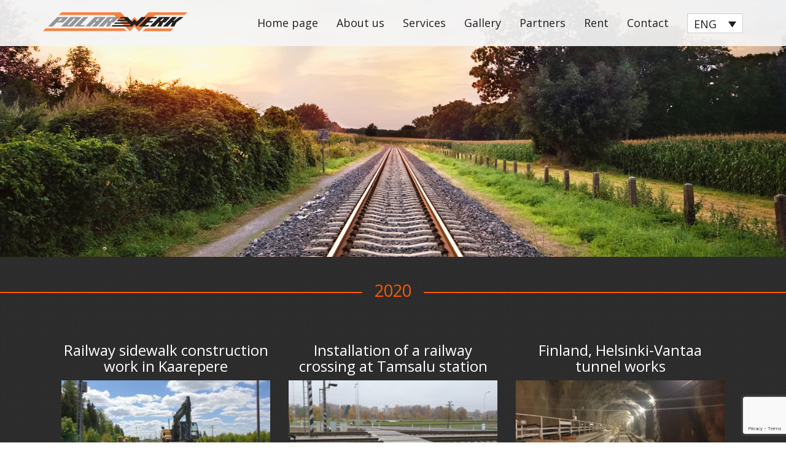

--- FILE ---
content_type: text/html; charset=UTF-8
request_url: https://polarwerk.ee/en/galerii/
body_size: 5606
content:
<!DOCTYPE html>
<html lang="en-US">
<head>
	<meta charset="UTF-8">
	<meta name="viewport" content="width=device-width, initial-scale=1">
	<meta name="google-site-verification" content="qKTpvi4VKv1tNClTZvcaSSZ2TTs02bpyRwE_nws3_D4" />
	<meta name='robots' content='index, follow, max-image-preview:large, max-snippet:-1, max-video-preview:-1' />
<link rel="alternate" hreflang="en-us" href="https://polarwerk.ee/en/galerii/" />
<link rel="alternate" hreflang="et" href="https://polarwerk.ee/galerii/" />
<link rel="alternate" hreflang="ru-ru" href="https://polarwerk.ee/ru/galerii/" />
<link rel="alternate" hreflang="x-default" href="https://polarwerk.ee/galerii/" />

	<!-- This site is optimized with the Yoast SEO plugin v17.9 - https://yoast.com/wordpress/plugins/seo/ -->
	<title>Raudtee ehitus, hooldus ja remont</title>
	<meta name="description" content="Oleme 2006 aastal loodud ettevõte mis pakub professionaalset raudteede ehitust, remonti ja hooldusteenuseid. Meie põhiliseks eesmärgiks on tagada ohutu ja turvaline raudteeliiklus Eestis. Alates ettevõtte loomise hetkest oleme pidevalt laiendanud enda toote- ja teenustevalikut ning suudame pragusel hetkel edukalt konkureeride ka peatöövõtjana avalikes hangetes." />
	<link rel="canonical" href="https://polarwerk.ee/en/galerii/" />
	<meta property="og:locale" content="en_US" />
	<meta property="og:type" content="article" />
	<meta property="og:title" content="Raudtee ehitus, hooldus ja remont" />
	<meta property="og:description" content="Oleme 2006 aastal loodud ettevõte mis pakub professionaalset raudteede ehitust, remonti ja hooldusteenuseid. Meie põhiliseks eesmärgiks on tagada ohutu ja turvaline raudteeliiklus Eestis. Alates ettevõtte loomise hetkest oleme pidevalt laiendanud enda toote- ja teenustevalikut ning suudame pragusel hetkel edukalt konkureeride ka peatöövõtjana avalikes hangetes." />
	<meta property="og:url" content="https://polarwerk.ee/en/galerii/" />
	<meta property="og:site_name" content="Polarwerk OÜ" />
	<meta property="article:modified_time" content="2021-03-13T17:45:49+00:00" />
	<meta name="twitter:card" content="summary" />
	<script type="application/ld+json" class="yoast-schema-graph">{"@context":"https://schema.org","@graph":[{"@type":"Organization","@id":"https://polarwerk.ee/#organization","name":"Polarwerk O\u00dc","url":"https://polarwerk.ee/","sameAs":["https://www.youtube.com/channel/UCS03yFQ2VQdSYwPum1L91bg"],"logo":{"@type":"ImageObject","@id":"https://polarwerk.ee/#logo","inLanguage":"en-US","url":"https://polarwerk.ee/wp-content/uploads/2015/08/logo.png","contentUrl":"https://polarwerk.ee/wp-content/uploads/2015/08/logo.png","width":235,"height":31,"caption":"Polarwerk O\u00dc"},"image":{"@id":"https://polarwerk.ee/#logo"}},{"@type":"WebSite","@id":"https://polarwerk.ee/#website","url":"https://polarwerk.ee/","name":"Polarwerk O\u00dc","description":"J\u00e4rjekordne WordPressi veebileht","publisher":{"@id":"https://polarwerk.ee/#organization"},"potentialAction":[{"@type":"SearchAction","target":{"@type":"EntryPoint","urlTemplate":"https://polarwerk.ee/?s={search_term_string}"},"query-input":"required name=search_term_string"}],"inLanguage":"en-US"},{"@type":"WebPage","@id":"https://polarwerk.ee/en/galerii/#webpage","url":"https://polarwerk.ee/en/galerii/","name":"Raudtee ehitus, hooldus ja remont","isPartOf":{"@id":"https://polarwerk.ee/#website"},"datePublished":"2015-08-25T07:57:59+00:00","dateModified":"2021-03-13T17:45:49+00:00","description":"Oleme 2006 aastal loodud ettev\u00f5te mis pakub professionaalset raudteede ehitust, remonti ja hooldusteenuseid. Meie p\u00f5hiliseks eesm\u00e4rgiks on tagada ohutu ja turvaline raudteeliiklus Eestis. Alates ettev\u00f5tte loomise hetkest oleme pidevalt laiendanud enda toote- ja teenustevalikut ning suudame pragusel hetkel edukalt konkureeride ka peat\u00f6\u00f6v\u00f5tjana avalikes hangetes.","breadcrumb":{"@id":"https://polarwerk.ee/en/galerii/#breadcrumb"},"inLanguage":"en-US","potentialAction":[{"@type":"ReadAction","target":["https://polarwerk.ee/en/galerii/"]}]},{"@type":"BreadcrumbList","@id":"https://polarwerk.ee/en/galerii/#breadcrumb","itemListElement":[{"@type":"ListItem","position":1,"name":"Home","item":"https://polarwerk.ee/en/"},{"@type":"ListItem","position":2,"name":"Gallery"}]}]}</script>
	<!-- / Yoast SEO plugin. -->


<link rel='dns-prefetch' href='//maxcdn.bootstrapcdn.com' />
<link rel='dns-prefetch' href='//cdn.jsdelivr.net' />
<link rel='dns-prefetch' href='//www.google.com' />
<link rel='dns-prefetch' href='//fonts.googleapis.com' />
<link rel='dns-prefetch' href='//s.w.org' />
<link rel='stylesheet' id='wp-block-library-css'  href='https://polarwerk.ee/wp-includes/css/dist/block-library/style.min.css?ver=5.8.12' type='text/css' media='all' />
<link rel='stylesheet' id='dashicons-css'  href='https://polarwerk.ee/wp-includes/css/dashicons.min.css?ver=5.8.12' type='text/css' media='all' />
<link rel='stylesheet' id='advgb_editor_styles-css'  href='https://polarwerk.ee/wp-content/plugins/advanced-gutenberg/assets/css/editor.css?ver=2.11.3' type='text/css' media='all' />
<link rel='stylesheet' id='contact-form-7-css'  href='https://polarwerk.ee/wp-content/plugins/contact-form-7/includes/css/styles.css?ver=5.5.3' type='text/css' media='all' />
<link rel='stylesheet' id='pwerk-fontawesome-css'  href='//maxcdn.bootstrapcdn.com/font-awesome/4.4.0/css/font-awesome.min.css?ver=1.0.0' type='text/css' media='all' />
<link rel='stylesheet' id='pwerk-google-fonts-css'  href='//fonts.googleapis.com/css?family=Open+Sans%3A400%2C600%2C700%2C300&#038;ver=1.0.0' type='text/css' media='all' />
<link rel='stylesheet' id='pwerk-bootstrap-css'  href='//maxcdn.bootstrapcdn.com/bootstrap/3.3.5/css/bootstrap.min.css?ver=1.0.0' type='text/css' media='all' />
<link rel='stylesheet' id='pwerk-fancybox-css'  href='//cdn.jsdelivr.net/gh/fancyapps/fancybox@3.5.7/dist/jquery.fancybox.min.css?ver=1.0.0' type='text/css' media='all' />
<link rel='stylesheet' id='pwerk-slicknav-css'  href='https://polarwerk.ee/wp-content/themes/polarwerk/assets/css/slicknav.min.css?ver=1615575540' type='text/css' media='all' />
<link rel='stylesheet' id='pwerk-theme-css'  href='https://polarwerk.ee/wp-content/themes/polarwerk/assets/css/theme.min.css?ver=1615575540' type='text/css' media='all' />
<script type='text/javascript' src='https://polarwerk.ee/wp-includes/js/jquery/jquery.min.js?ver=3.6.0' id='jquery-core-js'></script>
<script type='text/javascript' src='https://polarwerk.ee/wp-includes/js/jquery/jquery-migrate.min.js?ver=3.3.2' id='jquery-migrate-js'></script>
<link rel="https://api.w.org/" href="https://polarwerk.ee/en/wp-json/" /><link rel="alternate" type="application/json" href="https://polarwerk.ee/en/wp-json/wp/v2/pages/909" /><link rel="alternate" type="application/json+oembed" href="https://polarwerk.ee/en/wp-json/oembed/1.0/embed?url=https%3A%2F%2Fpolarwerk.ee%2Fen%2Fgalerii%2F" />
<link rel="alternate" type="text/xml+oembed" href="https://polarwerk.ee/en/wp-json/oembed/1.0/embed?url=https%3A%2F%2Fpolarwerk.ee%2Fen%2Fgalerii%2F&#038;format=xml" />
<meta name="generator" content="WPML ver:4.5.2 stt:1,15,47;" />
<style type="text/css">.blue-message {
background: none repeat scroll 0 0 #3399ff;
    color: #ffffff;
    text-shadow: none;
    font-size: 16px;
    line-height: 24px;
    padding: 10px;
} 
.green-message {
background: none repeat scroll 0 0 #8cc14c;
    color: #ffffff;
    text-shadow: none;
    font-size: 16px;
    line-height: 24px;
    padding: 10px;
} 
.orange-message {
background: none repeat scroll 0 0 #faa732;
    color: #ffffff;
    text-shadow: none;
    font-size: 16px;
    line-height: 24px;
    padding: 10px;
} 
.red-message {
background: none repeat scroll 0 0 #da4d31;
    color: #ffffff;
    text-shadow: none;
    font-size: 16px;
    line-height: 24px;
    padding: 10px;
} 
.grey-message {
background: none repeat scroll 0 0 #53555c;
    color: #ffffff;
    text-shadow: none;
    font-size: 16px;
    line-height: 24px;
    padding: 10px;
} 
.left-block {
background: none repeat scroll 0 0px, radial-gradient(ellipse at center center, #ffffff 0%, #f2f2f2 100%) repeat scroll 0 0 rgba(0, 0, 0, 0);
    color: #8b8e97;
    padding: 10px;
    margin: 10px;
    float: left;
} 
.right-block {
background: none repeat scroll 0 0px, radial-gradient(ellipse at center center, #ffffff 0%, #f2f2f2 100%) repeat scroll 0 0 rgba(0, 0, 0, 0);
    color: #8b8e97;
    padding: 10px;
    margin: 10px;
    float: right;
} 
.blockquotes {
background: none;
    border-left: 5px solid #f1f1f1;
    color: #8B8E97;
    font-size: 16px;
    font-style: italic;
    line-height: 22px;
    padding-left: 15px;
    padding: 10px;
    width: 60%;
    float: left;
} 
</style><link rel="icon" href="https://polarwerk.ee/wp-content/uploads/2026/01/cropped-screenshot-2026-01-20-at-09.33.23-32x32.png" sizes="32x32" />
<link rel="icon" href="https://polarwerk.ee/wp-content/uploads/2026/01/cropped-screenshot-2026-01-20-at-09.33.23-192x192.png" sizes="192x192" />
<link rel="apple-touch-icon" href="https://polarwerk.ee/wp-content/uploads/2026/01/cropped-screenshot-2026-01-20-at-09.33.23-180x180.png" />
<meta name="msapplication-TileImage" content="https://polarwerk.ee/wp-content/uploads/2026/01/cropped-screenshot-2026-01-20-at-09.33.23-270x270.png" />
</head>
<body class="page-template page-template-templates page-template-gallery page-template-templatesgallery-php page page-id-909">
	<header>
	<nav>
		<div class="container">
			<a href="https://polarwerk.ee/en/" alt="logo">
				<img src="https://polarwerk.ee/wp-content/uploads/2015/08/logo.png">
			</a>
			<ul id="nav">
				<li id="menu-item-956" class="menu-item menu-item-type-post_type menu-item-object-page menu-item-home menu-item-956"><a href="https://polarwerk.ee/en/">Home page</a></li>
<li id="menu-item-951" class="menu-item menu-item-type-post_type menu-item-object-page menu-item-951"><a href="https://polarwerk.ee/en/about-us/">About us</a></li>
<li id="menu-item-1334" class="menu-item menu-item-type-post_type menu-item-object-page menu-item-1334"><a href="https://polarwerk.ee/en/services/">Services</a></li>
<li id="menu-item-955" class="menu-item menu-item-type-post_type menu-item-object-page current-menu-item page_item page-item-909 current_page_item menu-item-955"><a href="https://polarwerk.ee/en/galerii/" aria-current="page">Gallery</a></li>
<li id="menu-item-954" class="menu-item menu-item-type-post_type menu-item-object-page menu-item-954"><a href="https://polarwerk.ee/en/partners/">Partners</a></li>
<li id="menu-item-953" class="menu-item menu-item-type-post_type menu-item-object-page menu-item-953"><a href="https://polarwerk.ee/en/rent/">Rent</a></li>
<li id="menu-item-952" class="menu-item menu-item-type-post_type menu-item-object-page menu-item-952"><a href="https://polarwerk.ee/en/contact/">Contact</a></li>
				
<div
	 class="wpml-ls-statics-shortcode_actions wpml-ls wpml-ls-legacy-dropdown js-wpml-ls-legacy-dropdown" id="lang_sel">
	<ul>

		<li tabindex="0" class="wpml-ls-slot-shortcode_actions wpml-ls-item wpml-ls-item-en wpml-ls-current-language wpml-ls-first-item wpml-ls-item-legacy-dropdown">
			<a href="#" class="js-wpml-ls-item-toggle wpml-ls-item-toggle lang_sel_sel icl-en">
                <span class="wpml-ls-native icl_lang_sel_native">ENG</span></a>

			<ul class="wpml-ls-sub-menu">
				
					<li class="icl-et wpml-ls-slot-shortcode_actions wpml-ls-item wpml-ls-item-et">
						<a href="https://polarwerk.ee/galerii/" class="wpml-ls-link">
                            <span class="wpml-ls-native icl_lang_sel_native" lang="et">EST</span></a>
					</li>

				
					<li class="icl-ru wpml-ls-slot-shortcode_actions wpml-ls-item wpml-ls-item-ru wpml-ls-last-item">
						<a href="https://polarwerk.ee/ru/galerii/" class="wpml-ls-link">
                            <span class="wpml-ls-native icl_lang_sel_native" lang="ru">RUS</span></a>
					</li>

							</ul>

		</li>

	</ul>
</div>
			</ul>
		</div>
	</nav>
	</header>
<main>
	<section>
		<div class="container">
												<div class="heading-line">
						<h2>2020</h2>
					</div>
					<div class="col-md-12">
																													<div class="col-md-4 galerii">
									<h3>Railway sidewalk construction work in Kaarepere</h3>
																			<a data-fancybox="railway-sidewalk-construction-work-in-kaarepere" data-fancybox="gallery" class="v-figure-el" href="https://polarwerk.ee/wp-content/uploads/2021/03/20200602_120455-scaled.jpg">
											<img src="https://polarwerk.ee/wp-content/uploads/2021/03/20200602_120455-360x200.jpg" class="img-fluid" alt="">
										</a>
																			<div class="hidden-images">
																																											<a data-fancybox="railway-sidewalk-construction-work-in-kaarepere" href="https://polarwerk.ee/wp-content/uploads/2021/03/20200602_214635-scaled.jpg">
												<img src="https://polarwerk.ee/wp-content/uploads/2021/03/20200602_214635-360x200.jpg" class="img-fluid" alt="">
											</a>
																																<a data-fancybox="railway-sidewalk-construction-work-in-kaarepere" href="https://polarwerk.ee/wp-content/uploads/2021/03/20200601_154022-scaled.jpg">
												<img src="https://polarwerk.ee/wp-content/uploads/2021/03/20200601_154022-360x200.jpg" class="img-fluid" alt="">
											</a>
																			</div>
								</div>
																							<div class="col-md-4 galerii">
									<h3> Installation of a railway crossing at Tamsalu station</h3>
																			<a data-fancybox="installation-of-a-railway-crossing-at-tamsalu-station" data-fancybox="gallery" class="v-figure-el" href="https://polarwerk.ee/wp-content/uploads/2021/03/20201027_152548-scaled.jpg">
											<img src="https://polarwerk.ee/wp-content/uploads/2021/03/20201027_152548-360x200.jpg" class="img-fluid" alt="">
										</a>
																			<div class="hidden-images">
																																											<a data-fancybox="installation-of-a-railway-crossing-at-tamsalu-station" href="https://polarwerk.ee/wp-content/uploads/2021/03/20201027_152914-scaled.jpg">
												<img src="https://polarwerk.ee/wp-content/uploads/2021/03/20201027_152914-360x200.jpg" class="img-fluid" alt="">
											</a>
																																<a data-fancybox="installation-of-a-railway-crossing-at-tamsalu-station" href="https://polarwerk.ee/wp-content/uploads/2021/03/20201027_152935-scaled.jpg">
												<img src="https://polarwerk.ee/wp-content/uploads/2021/03/20201027_152935-360x200.jpg" class="img-fluid" alt="">
											</a>
																																<a data-fancybox="installation-of-a-railway-crossing-at-tamsalu-station" href="https://polarwerk.ee/wp-content/uploads/2021/03/20201027_153002-scaled.jpg">
												<img src="https://polarwerk.ee/wp-content/uploads/2021/03/20201027_153002-360x200.jpg" class="img-fluid" alt="">
											</a>
																																<a data-fancybox="installation-of-a-railway-crossing-at-tamsalu-station" href="https://polarwerk.ee/wp-content/uploads/2021/03/20201027_153007-scaled.jpg">
												<img src="https://polarwerk.ee/wp-content/uploads/2021/03/20201027_153007-360x200.jpg" class="img-fluid" alt="">
											</a>
																																<a data-fancybox="installation-of-a-railway-crossing-at-tamsalu-station" href="https://polarwerk.ee/wp-content/uploads/2021/03/20201022_224303-scaled.jpg">
												<img src="https://polarwerk.ee/wp-content/uploads/2021/03/20201022_224303-360x200.jpg" class="img-fluid" alt="">
											</a>
																																<a data-fancybox="installation-of-a-railway-crossing-at-tamsalu-station" href="https://polarwerk.ee/wp-content/uploads/2021/03/20201022_224305-scaled.jpg">
												<img src="https://polarwerk.ee/wp-content/uploads/2021/03/20201022_224305-360x200.jpg" class="img-fluid" alt="">
											</a>
																																<a data-fancybox="installation-of-a-railway-crossing-at-tamsalu-station" href="https://polarwerk.ee/wp-content/uploads/2021/03/20201022_224312-scaled.jpg">
												<img src="https://polarwerk.ee/wp-content/uploads/2021/03/20201022_224312-360x200.jpg" class="img-fluid" alt="">
											</a>
																																<a data-fancybox="installation-of-a-railway-crossing-at-tamsalu-station" href="https://polarwerk.ee/wp-content/uploads/2021/03/20201027_152350-scaled.jpg">
												<img src="https://polarwerk.ee/wp-content/uploads/2021/03/20201027_152350-360x200.jpg" class="img-fluid" alt="">
											</a>
																																<a data-fancybox="installation-of-a-railway-crossing-at-tamsalu-station" href="https://polarwerk.ee/wp-content/uploads/2021/03/20201027_152541-scaled.jpg">
												<img src="https://polarwerk.ee/wp-content/uploads/2021/03/20201027_152541-360x200.jpg" class="img-fluid" alt="">
											</a>
																			</div>
								</div>
																							<div class="col-md-4 galerii">
									<h3>Finland, Helsinki-Vantaa tunnel works</h3>
																			<a data-fancybox="finland-helsinki-vantaa-tunnel-works" data-fancybox="gallery" class="v-figure-el" href="https://polarwerk.ee/wp-content/uploads/2021/03/99a0d424-014e-40f5-9c1b-b5dd2d0b7bd5.jpg">
											<img src="https://polarwerk.ee/wp-content/uploads/2021/03/99a0d424-014e-40f5-9c1b-b5dd2d0b7bd5-360x200.jpg" class="img-fluid" alt="">
										</a>
																			<div class="hidden-images">
																																											<a data-fancybox="finland-helsinki-vantaa-tunnel-works" href="https://polarwerk.ee/wp-content/uploads/2021/03/b87a56f8-9633-45b4-a76b-295017af2624.jpg">
												<img src="https://polarwerk.ee/wp-content/uploads/2021/03/b87a56f8-9633-45b4-a76b-295017af2624-360x200.jpg" class="img-fluid" alt="">
											</a>
																																<a data-fancybox="finland-helsinki-vantaa-tunnel-works" href="https://polarwerk.ee/wp-content/uploads/2021/03/e5e62efd-847b-4219-bcaa-d2d5f1b88aab.jpg">
												<img src="https://polarwerk.ee/wp-content/uploads/2021/03/e5e62efd-847b-4219-bcaa-d2d5f1b88aab-360x200.jpg" class="img-fluid" alt="">
											</a>
																			</div>
								</div>
																							<div class="col-md-4 galerii">
									<h3> Railway maintenance work on Pandrol fastenings</h3>
																			<a data-fancybox="railway-maintenance-work-on-pandrol-fastenings" data-fancybox="gallery" class="v-figure-el" href="https://polarwerk.ee/wp-content/uploads/2021/03/img_3273-scaled.jpeg">
											<img src="https://polarwerk.ee/wp-content/uploads/2021/03/img_3273-360x200.jpeg" class="img-fluid" alt="">
										</a>
																			<div class="hidden-images">
																																											<a data-fancybox="railway-maintenance-work-on-pandrol-fastenings" href="https://polarwerk.ee/wp-content/uploads/2021/03/img_3278-scaled.jpeg">
												<img src="https://polarwerk.ee/wp-content/uploads/2021/03/img_3278-360x200.jpeg" class="img-fluid" alt="">
											</a>
																																<a data-fancybox="railway-maintenance-work-on-pandrol-fastenings" href="https://polarwerk.ee/wp-content/uploads/2021/03/img_3279-scaled.jpeg">
												<img src="https://polarwerk.ee/wp-content/uploads/2021/03/img_3279-360x200.jpeg" class="img-fluid" alt="">
											</a>
																																<a data-fancybox="railway-maintenance-work-on-pandrol-fastenings" href="https://polarwerk.ee/wp-content/uploads/2021/03/img_3289-scaled.jpeg">
												<img src="https://polarwerk.ee/wp-content/uploads/2021/03/img_3289-360x200.jpeg" class="img-fluid" alt="">
											</a>
																																<a data-fancybox="railway-maintenance-work-on-pandrol-fastenings" href="https://polarwerk.ee/wp-content/uploads/2021/03/img_3291-scaled.jpeg">
												<img src="https://polarwerk.ee/wp-content/uploads/2021/03/img_3291-360x200.jpeg" class="img-fluid" alt="">
											</a>
																			</div>
								</div>
																		</div>
									<div class="heading-line">
						<h2>2019</h2>
					</div>
					<div class="col-md-12">
																													<div class="col-md-4 galerii">
									<h3> Reconstruction of railway in Paldiski</h3>
																			<a data-fancybox="reconstruction-of-railway-in-paldiski" data-fancybox="gallery" class="v-figure-el" href="https://polarwerk.ee/wp-content/uploads/2020/11/20190911_084049.jpg">
											<img src="https://polarwerk.ee/wp-content/uploads/2020/11/20190911_084049-360x200.jpg" class="img-fluid" alt="">
										</a>
																			<div class="hidden-images">
																																											<a data-fancybox="reconstruction-of-railway-in-paldiski" href="https://polarwerk.ee/wp-content/uploads/2020/11/20190909_172339.jpg">
												<img src="https://polarwerk.ee/wp-content/uploads/2020/11/20190909_172339-360x200.jpg" class="img-fluid" alt="">
											</a>
																																<a data-fancybox="reconstruction-of-railway-in-paldiski" href="https://polarwerk.ee/wp-content/uploads/2020/11/20190910_130426.jpg">
												<img src="https://polarwerk.ee/wp-content/uploads/2020/11/20190910_130426-360x200.jpg" class="img-fluid" alt="">
											</a>
																																<a data-fancybox="reconstruction-of-railway-in-paldiski" href="https://polarwerk.ee/wp-content/uploads/2020/11/20190909_172331.jpg">
												<img src="https://polarwerk.ee/wp-content/uploads/2020/11/20190909_172331-360x200.jpg" class="img-fluid" alt="">
											</a>
																																<a data-fancybox="reconstruction-of-railway-in-paldiski" href="https://polarwerk.ee/wp-content/uploads/2020/11/20190909_191334.jpg">
												<img src="https://polarwerk.ee/wp-content/uploads/2020/11/20190909_191334-360x200.jpg" class="img-fluid" alt="">
											</a>
																																<a data-fancybox="reconstruction-of-railway-in-paldiski" href="https://polarwerk.ee/wp-content/uploads/2020/11/20190917_183846.jpg">
												<img src="https://polarwerk.ee/wp-content/uploads/2020/11/20190917_183846-360x200.jpg" class="img-fluid" alt="">
											</a>
																																<a data-fancybox="reconstruction-of-railway-in-paldiski" href="https://polarwerk.ee/wp-content/uploads/2020/11/20190917_183852.jpg">
												<img src="https://polarwerk.ee/wp-content/uploads/2020/11/20190917_183852-360x200.jpg" class="img-fluid" alt="">
											</a>
																																<a data-fancybox="reconstruction-of-railway-in-paldiski" href="https://polarwerk.ee/wp-content/uploads/2020/11/20190918_163103.jpg">
												<img src="https://polarwerk.ee/wp-content/uploads/2020/11/20190918_163103-360x200.jpg" class="img-fluid" alt="">
											</a>
																																<a data-fancybox="reconstruction-of-railway-in-paldiski" href="https://polarwerk.ee/wp-content/uploads/2020/11/20190918_173440.jpg">
												<img src="https://polarwerk.ee/wp-content/uploads/2020/11/20190918_173440-360x200.jpg" class="img-fluid" alt="">
											</a>
																																<a data-fancybox="reconstruction-of-railway-in-paldiski" href="https://polarwerk.ee/wp-content/uploads/2020/11/20190917_183828.jpg">
												<img src="https://polarwerk.ee/wp-content/uploads/2020/11/20190917_183828-360x200.jpg" class="img-fluid" alt="">
											</a>
																			</div>
								</div>
																							<div class="col-md-4 galerii">
									<h3>Replacement and stuffing of semi-sleepers in Tallinn</h3>
																			<a data-fancybox="replacement-and-stuffing-of-semi-sleepers-in-tallinn" data-fancybox="gallery" class="v-figure-el" href="https://polarwerk.ee/wp-content/uploads/2021/03/20190719_180545_011-scaled.jpg">
											<img src="https://polarwerk.ee/wp-content/uploads/2021/03/20190719_180545_011-360x200.jpg" class="img-fluid" alt="">
										</a>
																			<div class="hidden-images">
																																											<a data-fancybox="replacement-and-stuffing-of-semi-sleepers-in-tallinn" href="https://polarwerk.ee/wp-content/uploads/2021/03/20190720_103213-scaled.jpg">
												<img src="https://polarwerk.ee/wp-content/uploads/2021/03/20190720_103213-360x200.jpg" class="img-fluid" alt="">
											</a>
																																<a data-fancybox="replacement-and-stuffing-of-semi-sleepers-in-tallinn" href="https://polarwerk.ee/wp-content/uploads/2021/03/20190720_084937-1-scaled.jpg">
												<img src="https://polarwerk.ee/wp-content/uploads/2021/03/20190720_084937-1-360x200.jpg" class="img-fluid" alt="">
											</a>
																																<a data-fancybox="replacement-and-stuffing-of-semi-sleepers-in-tallinn" href="https://polarwerk.ee/wp-content/uploads/2021/03/20190719_180442_015-scaled.jpg">
												<img src="https://polarwerk.ee/wp-content/uploads/2021/03/20190719_180442_015-360x200.jpg" class="img-fluid" alt="">
											</a>
																			</div>
								</div>
																							<div class="col-md-4 galerii">
									<h3>Dissasemble of Tartu sadamaraudtee</h3>
																			<a data-fancybox="dissasemble-of-tartu-sadamaraudtee" data-fancybox="gallery" class="v-figure-el" href="https://polarwerk.ee/wp-content/uploads/2021/03/20190923_185211-scaled.jpg">
											<img src="https://polarwerk.ee/wp-content/uploads/2021/03/20190923_185211-360x200.jpg" class="img-fluid" alt="">
										</a>
																			<div class="hidden-images">
																																											<a data-fancybox="dissasemble-of-tartu-sadamaraudtee" href="https://polarwerk.ee/wp-content/uploads/2021/03/20190924_105618-scaled.jpg">
												<img src="https://polarwerk.ee/wp-content/uploads/2021/03/20190924_105618-360x200.jpg" class="img-fluid" alt="">
											</a>
																																<a data-fancybox="dissasemble-of-tartu-sadamaraudtee" href="https://polarwerk.ee/wp-content/uploads/2021/03/20190924_112134-scaled.jpg">
												<img src="https://polarwerk.ee/wp-content/uploads/2021/03/20190924_112134-360x200.jpg" class="img-fluid" alt="">
											</a>
																																<a data-fancybox="dissasemble-of-tartu-sadamaraudtee" href="https://polarwerk.ee/wp-content/uploads/2021/03/20191002_123647-scaled.jpg">
												<img src="https://polarwerk.ee/wp-content/uploads/2021/03/20191002_123647-360x200.jpg" class="img-fluid" alt="">
											</a>
																																<a data-fancybox="dissasemble-of-tartu-sadamaraudtee" href="https://polarwerk.ee/wp-content/uploads/2021/03/20191004_155331-scaled.jpg">
												<img src="https://polarwerk.ee/wp-content/uploads/2021/03/20191004_155331-360x200.jpg" class="img-fluid" alt="">
											</a>
																																<a data-fancybox="dissasemble-of-tartu-sadamaraudtee" href="https://polarwerk.ee/wp-content/uploads/2021/03/20191002_145234-scaled.jpg">
												<img src="https://polarwerk.ee/wp-content/uploads/2021/03/20191002_145234-360x200.jpg" class="img-fluid" alt="">
											</a>
																																<a data-fancybox="dissasemble-of-tartu-sadamaraudtee" href="https://polarwerk.ee/wp-content/uploads/2021/03/20191004_151329-scaled.jpg">
												<img src="https://polarwerk.ee/wp-content/uploads/2021/03/20191004_151329-360x200.jpg" class="img-fluid" alt="">
											</a>
																																<a data-fancybox="dissasemble-of-tartu-sadamaraudtee" href="https://polarwerk.ee/wp-content/uploads/2021/03/20191002_133329-scaled.jpg">
												<img src="https://polarwerk.ee/wp-content/uploads/2021/03/20191002_133329-360x200.jpg" class="img-fluid" alt="">
											</a>
																			</div>
								</div>
																							<div class="col-md-4 galerii">
									<h3>Muuga Port railway maintenance works</h3>
																			<a data-fancybox="muuga-port-railway-maintenance-works" data-fancybox="gallery" class="v-figure-el" href="https://polarwerk.ee/wp-content/uploads/2021/03/20190920_121019-scaled.jpg">
											<img src="https://polarwerk.ee/wp-content/uploads/2021/03/20190920_121019-360x200.jpg" class="img-fluid" alt="">
										</a>
																			<div class="hidden-images">
																																											<a data-fancybox="muuga-port-railway-maintenance-works" href="https://polarwerk.ee/wp-content/uploads/2021/03/20190921_124147-scaled.jpg">
												<img src="https://polarwerk.ee/wp-content/uploads/2021/03/20190921_124147-360x200.jpg" class="img-fluid" alt="">
											</a>
																																<a data-fancybox="muuga-port-railway-maintenance-works" href="https://polarwerk.ee/wp-content/uploads/2021/03/20190921_124119-scaled.jpg">
												<img src="https://polarwerk.ee/wp-content/uploads/2021/03/20190921_124119-360x200.jpg" class="img-fluid" alt="">
											</a>
																																<a data-fancybox="muuga-port-railway-maintenance-works" href="https://polarwerk.ee/wp-content/uploads/2021/03/20190921_124149-scaled.jpg">
												<img src="https://polarwerk.ee/wp-content/uploads/2021/03/20190921_124149-360x200.jpg" class="img-fluid" alt="">
											</a>
																																<a data-fancybox="muuga-port-railway-maintenance-works" href="https://polarwerk.ee/wp-content/uploads/2021/03/20190919_193712-scaled.jpg">
												<img src="https://polarwerk.ee/wp-content/uploads/2021/03/20190919_193712-360x200.jpg" class="img-fluid" alt="">
											</a>
																																<a data-fancybox="muuga-port-railway-maintenance-works" href="https://polarwerk.ee/wp-content/uploads/2021/03/20190920_121028-scaled.jpg">
												<img src="https://polarwerk.ee/wp-content/uploads/2021/03/20190920_121028-360x200.jpg" class="img-fluid" alt="">
											</a>
																			</div>
								</div>
																		</div>
									<div class="heading-line">
						<h2>2018</h2>
					</div>
					<div class="col-md-12">
																													<div class="col-md-4 galerii">
									<h3>Installation of switches in the port of Riga, Latvia</h3>
																			<a data-fancybox="installation-of-switches-in-the-port-of-riga-latvia" data-fancybox="gallery" class="v-figure-el" href="https://polarwerk.ee/wp-content/uploads/2021/03/20180605_182308-scaled.jpg">
											<img src="https://polarwerk.ee/wp-content/uploads/2021/03/20180605_182308-360x200.jpg" class="img-fluid" alt="">
										</a>
																			<div class="hidden-images">
																																											<a data-fancybox="installation-of-switches-in-the-port-of-riga-latvia" href="https://polarwerk.ee/wp-content/uploads/2021/03/20180605_182356-scaled.jpg">
												<img src="https://polarwerk.ee/wp-content/uploads/2021/03/20180605_182356-360x200.jpg" class="img-fluid" alt="">
											</a>
																																<a data-fancybox="installation-of-switches-in-the-port-of-riga-latvia" href="https://polarwerk.ee/wp-content/uploads/2021/03/20180605_182305-scaled.jpg">
												<img src="https://polarwerk.ee/wp-content/uploads/2021/03/20180605_182305-360x200.jpg" class="img-fluid" alt="">
											</a>
																			</div>
								</div>
																							<div class="col-md-4 galerii">
									<h3>Muuga Port railway barrier construction</h3>
																			<a data-fancybox="muuga-port-railway-barrier-construction" data-fancybox="gallery" class="v-figure-el" href="https://polarwerk.ee/wp-content/uploads/2021/03/20180522_161638-scaled.jpg">
											<img src="https://polarwerk.ee/wp-content/uploads/2021/03/20180522_161638-360x200.jpg" class="img-fluid" alt="">
										</a>
																			<div class="hidden-images">
																																											<a data-fancybox="muuga-port-railway-barrier-construction" href="https://polarwerk.ee/wp-content/uploads/2021/03/20180522_161845-scaled.jpg">
												<img src="https://polarwerk.ee/wp-content/uploads/2021/03/20180522_161845-360x200.jpg" class="img-fluid" alt="">
											</a>
																																<a data-fancybox="muuga-port-railway-barrier-construction" href="https://polarwerk.ee/wp-content/uploads/2021/03/20180522_161908-scaled.jpg">
												<img src="https://polarwerk.ee/wp-content/uploads/2021/03/20180522_161908-360x200.jpg" class="img-fluid" alt="">
											</a>
																																<a data-fancybox="muuga-port-railway-barrier-construction" href="https://polarwerk.ee/wp-content/uploads/2021/03/20180522_161234-scaled.jpg">
												<img src="https://polarwerk.ee/wp-content/uploads/2021/03/20180522_161234-360x200.jpg" class="img-fluid" alt="">
											</a>
																																<a data-fancybox="muuga-port-railway-barrier-construction" href="https://polarwerk.ee/wp-content/uploads/2021/03/20180522_161245-scaled.jpg">
												<img src="https://polarwerk.ee/wp-content/uploads/2021/03/20180522_161245-360x200.jpg" class="img-fluid" alt="">
											</a>
																																<a data-fancybox="muuga-port-railway-barrier-construction" href="https://polarwerk.ee/wp-content/uploads/2021/03/20180522_161251-scaled.jpg">
												<img src="https://polarwerk.ee/wp-content/uploads/2021/03/20180522_161251-360x200.jpg" class="img-fluid" alt="">
											</a>
																																<a data-fancybox="muuga-port-railway-barrier-construction" href="https://polarwerk.ee/wp-content/uploads/2021/03/20180522_161256-scaled.jpg">
												<img src="https://polarwerk.ee/wp-content/uploads/2021/03/20180522_161256-360x200.jpg" class="img-fluid" alt="">
											</a>
																																<a data-fancybox="muuga-port-railway-barrier-construction" href="https://polarwerk.ee/wp-content/uploads/2021/03/20180522_161347-scaled.jpg">
												<img src="https://polarwerk.ee/wp-content/uploads/2021/03/20180522_161347-360x200.jpg" class="img-fluid" alt="">
											</a>
																																<a data-fancybox="muuga-port-railway-barrier-construction" href="https://polarwerk.ee/wp-content/uploads/2021/03/20180522_161356-scaled.jpg">
												<img src="https://polarwerk.ee/wp-content/uploads/2021/03/20180522_161356-360x200.jpg" class="img-fluid" alt="">
											</a>
																			</div>
								</div>
																		</div>
									<div class="heading-line">
						<h2>2017</h2>
					</div>
					<div class="col-md-12">
																													<div class="col-md-4 galerii">
									<h3>Tallinn, Kopli tramway depot construction</h3>
																			<a data-fancybox="tallinn-kopli-tramway-depot-construction" data-fancybox="gallery" class="v-figure-el" href="https://polarwerk.ee/wp-content/uploads/2021/03/20170916_160648-scaled.jpg">
											<img src="https://polarwerk.ee/wp-content/uploads/2021/03/20170916_160648-360x200.jpg" class="img-fluid" alt="">
										</a>
																			<div class="hidden-images">
																																											<a data-fancybox="tallinn-kopli-tramway-depot-construction" href="https://polarwerk.ee/wp-content/uploads/2021/03/20170916_160751-scaled.jpg">
												<img src="https://polarwerk.ee/wp-content/uploads/2021/03/20170916_160751-360x200.jpg" class="img-fluid" alt="">
											</a>
																																<a data-fancybox="tallinn-kopli-tramway-depot-construction" href="https://polarwerk.ee/wp-content/uploads/2021/03/20170916_160906-scaled.jpg">
												<img src="https://polarwerk.ee/wp-content/uploads/2021/03/20170916_160906-360x200.jpg" class="img-fluid" alt="">
											</a>
																																<a data-fancybox="tallinn-kopli-tramway-depot-construction" href="https://polarwerk.ee/wp-content/uploads/2021/03/20170916_160919-scaled.jpg">
												<img src="https://polarwerk.ee/wp-content/uploads/2021/03/20170916_160919-360x200.jpg" class="img-fluid" alt="">
											</a>
																																<a data-fancybox="tallinn-kopli-tramway-depot-construction" href="https://polarwerk.ee/wp-content/uploads/2021/03/20170916_160956-scaled.jpg">
												<img src="https://polarwerk.ee/wp-content/uploads/2021/03/20170916_160956-360x200.jpg" class="img-fluid" alt="">
											</a>
																																<a data-fancybox="tallinn-kopli-tramway-depot-construction" href="https://polarwerk.ee/wp-content/uploads/2021/03/20170912_091808-scaled.jpg">
												<img src="https://polarwerk.ee/wp-content/uploads/2021/03/20170912_091808-360x200.jpg" class="img-fluid" alt="">
											</a>
																																<a data-fancybox="tallinn-kopli-tramway-depot-construction" href="https://polarwerk.ee/wp-content/uploads/2021/03/20170916_160218-scaled.jpg">
												<img src="https://polarwerk.ee/wp-content/uploads/2021/03/20170916_160218-360x200.jpg" class="img-fluid" alt="">
											</a>
																																<a data-fancybox="tallinn-kopli-tramway-depot-construction" href="https://polarwerk.ee/wp-content/uploads/2021/03/20170916_160222-scaled.jpg">
												<img src="https://polarwerk.ee/wp-content/uploads/2021/03/20170916_160222-360x200.jpg" class="img-fluid" alt="">
											</a>
																																<a data-fancybox="tallinn-kopli-tramway-depot-construction" href="https://polarwerk.ee/wp-content/uploads/2021/03/20170916_160242-scaled.jpg">
												<img src="https://polarwerk.ee/wp-content/uploads/2021/03/20170916_160242-360x200.jpg" class="img-fluid" alt="">
											</a>
																																<a data-fancybox="tallinn-kopli-tramway-depot-construction" href="https://polarwerk.ee/wp-content/uploads/2021/03/20170916_160532-scaled.jpg">
												<img src="https://polarwerk.ee/wp-content/uploads/2021/03/20170916_160532-360x200.jpg" class="img-fluid" alt="">
											</a>
																																<a data-fancybox="tallinn-kopli-tramway-depot-construction" href="https://polarwerk.ee/wp-content/uploads/2021/03/20170916_160543-scaled.jpg">
												<img src="https://polarwerk.ee/wp-content/uploads/2021/03/20170916_160543-360x200.jpg" class="img-fluid" alt="">
											</a>
																																<a data-fancybox="tallinn-kopli-tramway-depot-construction" href="https://polarwerk.ee/wp-content/uploads/2021/03/20170916_160627-scaled.jpg">
												<img src="https://polarwerk.ee/wp-content/uploads/2021/03/20170916_160627-360x200.jpg" class="img-fluid" alt="">
											</a>
																			</div>
								</div>
																							<div class="col-md-4 galerii">
									<h3>Tallinn, Kopli tramway construction</h3>
																			<a data-fancybox="tallinn-kopli-tramway-construction" data-fancybox="gallery" class="v-figure-el" href="https://polarwerk.ee/wp-content/uploads/2021/03/20170420_172714-scaled.jpg">
											<img src="https://polarwerk.ee/wp-content/uploads/2021/03/20170420_172714-360x200.jpg" class="img-fluid" alt="">
										</a>
																			<div class="hidden-images">
																																											<a data-fancybox="tallinn-kopli-tramway-construction" href="https://polarwerk.ee/wp-content/uploads/2021/03/20170420_172726-scaled.jpg">
												<img src="https://polarwerk.ee/wp-content/uploads/2021/03/20170420_172726-360x200.jpg" class="img-fluid" alt="">
											</a>
																																<a data-fancybox="tallinn-kopli-tramway-construction" href="https://polarwerk.ee/wp-content/uploads/2021/03/20170426_185207-scaled.jpg">
												<img src="https://polarwerk.ee/wp-content/uploads/2021/03/20170426_185207-360x200.jpg" class="img-fluid" alt="">
											</a>
																																<a data-fancybox="tallinn-kopli-tramway-construction" href="https://polarwerk.ee/wp-content/uploads/2021/03/20170428_142512-scaled.jpg">
												<img src="https://polarwerk.ee/wp-content/uploads/2021/03/20170428_142512-360x200.jpg" class="img-fluid" alt="">
											</a>
																																<a data-fancybox="tallinn-kopli-tramway-construction" href="https://polarwerk.ee/wp-content/uploads/2021/03/20170428_195058-scaled.jpg">
												<img src="https://polarwerk.ee/wp-content/uploads/2021/03/20170428_195058-360x200.jpg" class="img-fluid" alt="">
											</a>
																																<a data-fancybox="tallinn-kopli-tramway-construction" href="https://polarwerk.ee/wp-content/uploads/2021/03/20170428_195219-scaled.jpg">
												<img src="https://polarwerk.ee/wp-content/uploads/2021/03/20170428_195219-360x200.jpg" class="img-fluid" alt="">
											</a>
																																<a data-fancybox="tallinn-kopli-tramway-construction" href="https://polarwerk.ee/wp-content/uploads/2021/03/20170428_195223-scaled.jpg">
												<img src="https://polarwerk.ee/wp-content/uploads/2021/03/20170428_195223-360x200.jpg" class="img-fluid" alt="">
											</a>
																																<a data-fancybox="tallinn-kopli-tramway-construction" href="https://polarwerk.ee/wp-content/uploads/2021/03/20170428_195230-scaled.jpg">
												<img src="https://polarwerk.ee/wp-content/uploads/2021/03/20170428_195230-360x200.jpg" class="img-fluid" alt="">
											</a>
																																<a data-fancybox="tallinn-kopli-tramway-construction" href="https://polarwerk.ee/wp-content/uploads/2021/03/20170428_195233-scaled.jpg">
												<img src="https://polarwerk.ee/wp-content/uploads/2021/03/20170428_195233-360x200.jpg" class="img-fluid" alt="">
											</a>
																																<a data-fancybox="tallinn-kopli-tramway-construction" href="https://polarwerk.ee/wp-content/uploads/2021/03/20170428_195521-scaled.jpg">
												<img src="https://polarwerk.ee/wp-content/uploads/2021/03/20170428_195521-360x200.jpg" class="img-fluid" alt="">
											</a>
																			</div>
								</div>
																		</div>
							
		</div>
	</section>
</main>
<footer class="text-center">
	<p class="copyright">© 2021 Polarwerk OÜ. All Rights Reserved.</p>
</footer>
<link rel='stylesheet' id='wpml-legacy-dropdown-0-css'  href='//polarwerk.ee/wp-content/plugins/sitepress-multilingual-cms/templates/language-switchers/legacy-dropdown/style.min.css?ver=1' type='text/css' media='all' />
<script type='text/javascript' src='https://polarwerk.ee/wp-includes/js/dist/vendor/regenerator-runtime.min.js?ver=0.13.7' id='regenerator-runtime-js'></script>
<script type='text/javascript' src='https://polarwerk.ee/wp-includes/js/dist/vendor/wp-polyfill.min.js?ver=3.15.0' id='wp-polyfill-js'></script>
<script type='text/javascript' id='contact-form-7-js-extra'>
/* <![CDATA[ */
var wpcf7 = {"api":{"root":"https:\/\/polarwerk.ee\/en\/wp-json\/","namespace":"contact-form-7\/v1"}};
/* ]]> */
</script>
<script type='text/javascript' src='https://polarwerk.ee/wp-content/plugins/contact-form-7/includes/js/index.js?ver=5.5.3' id='contact-form-7-js'></script>
<script type='text/javascript' src='//maxcdn.bootstrapcdn.com/bootstrap/3.3.5/js/bootstrap.min.js?ver=1.0.0' id='dex-bootstrap-js'></script>
<script type='text/javascript' src='//cdn.jsdelivr.net/gh/fancyapps/fancybox@3.5.7/dist/jquery.fancybox.min.js?ver=1.0.0' id='dex-fancybox-js'></script>
<script type='text/javascript' src='https://polarwerk.ee/wp-content/themes/polarwerk/assets/js/jquery.slicknav.min.js?ver=1615575540' id='pwerk-slicknav-js'></script>
<script type='text/javascript' src='https://polarwerk.ee/wp-content/themes/polarwerk/assets/js/min/theme.min.js?ver=1615575541' id='pwerk-theme-js'></script>
<script type='text/javascript' src='https://www.google.com/recaptcha/api.js?render=6LccUiIeAAAAAOgp-qFEM84jnJINBaYeqLWgrptn&#038;ver=3.0' id='google-recaptcha-js'></script>
<script type='text/javascript' id='wpcf7-recaptcha-js-extra'>
/* <![CDATA[ */
var wpcf7_recaptcha = {"sitekey":"6LccUiIeAAAAAOgp-qFEM84jnJINBaYeqLWgrptn","actions":{"homepage":"homepage","contactform":"contactform"}};
/* ]]> */
</script>
<script type='text/javascript' src='https://polarwerk.ee/wp-content/plugins/contact-form-7/modules/recaptcha/index.js?ver=5.5.3' id='wpcf7-recaptcha-js'></script>
<script type='text/javascript' src='https://polarwerk.ee/wp-includes/js/wp-embed.min.js?ver=5.8.12' id='wp-embed-js'></script>
<script type='text/javascript' src='//polarwerk.ee/wp-content/plugins/sitepress-multilingual-cms/templates/language-switchers/legacy-dropdown/script.min.js?ver=1' id='wpml-legacy-dropdown-0-js'></script>
</body>
</html>


--- FILE ---
content_type: text/html; charset=utf-8
request_url: https://www.google.com/recaptcha/api2/anchor?ar=1&k=6LccUiIeAAAAAOgp-qFEM84jnJINBaYeqLWgrptn&co=aHR0cHM6Ly9wb2xhcndlcmsuZWU6NDQz&hl=en&v=PoyoqOPhxBO7pBk68S4YbpHZ&size=invisible&anchor-ms=20000&execute-ms=30000&cb=4yqsi6ybvoa
body_size: 49261
content:
<!DOCTYPE HTML><html dir="ltr" lang="en"><head><meta http-equiv="Content-Type" content="text/html; charset=UTF-8">
<meta http-equiv="X-UA-Compatible" content="IE=edge">
<title>reCAPTCHA</title>
<style type="text/css">
/* cyrillic-ext */
@font-face {
  font-family: 'Roboto';
  font-style: normal;
  font-weight: 400;
  font-stretch: 100%;
  src: url(//fonts.gstatic.com/s/roboto/v48/KFO7CnqEu92Fr1ME7kSn66aGLdTylUAMa3GUBHMdazTgWw.woff2) format('woff2');
  unicode-range: U+0460-052F, U+1C80-1C8A, U+20B4, U+2DE0-2DFF, U+A640-A69F, U+FE2E-FE2F;
}
/* cyrillic */
@font-face {
  font-family: 'Roboto';
  font-style: normal;
  font-weight: 400;
  font-stretch: 100%;
  src: url(//fonts.gstatic.com/s/roboto/v48/KFO7CnqEu92Fr1ME7kSn66aGLdTylUAMa3iUBHMdazTgWw.woff2) format('woff2');
  unicode-range: U+0301, U+0400-045F, U+0490-0491, U+04B0-04B1, U+2116;
}
/* greek-ext */
@font-face {
  font-family: 'Roboto';
  font-style: normal;
  font-weight: 400;
  font-stretch: 100%;
  src: url(//fonts.gstatic.com/s/roboto/v48/KFO7CnqEu92Fr1ME7kSn66aGLdTylUAMa3CUBHMdazTgWw.woff2) format('woff2');
  unicode-range: U+1F00-1FFF;
}
/* greek */
@font-face {
  font-family: 'Roboto';
  font-style: normal;
  font-weight: 400;
  font-stretch: 100%;
  src: url(//fonts.gstatic.com/s/roboto/v48/KFO7CnqEu92Fr1ME7kSn66aGLdTylUAMa3-UBHMdazTgWw.woff2) format('woff2');
  unicode-range: U+0370-0377, U+037A-037F, U+0384-038A, U+038C, U+038E-03A1, U+03A3-03FF;
}
/* math */
@font-face {
  font-family: 'Roboto';
  font-style: normal;
  font-weight: 400;
  font-stretch: 100%;
  src: url(//fonts.gstatic.com/s/roboto/v48/KFO7CnqEu92Fr1ME7kSn66aGLdTylUAMawCUBHMdazTgWw.woff2) format('woff2');
  unicode-range: U+0302-0303, U+0305, U+0307-0308, U+0310, U+0312, U+0315, U+031A, U+0326-0327, U+032C, U+032F-0330, U+0332-0333, U+0338, U+033A, U+0346, U+034D, U+0391-03A1, U+03A3-03A9, U+03B1-03C9, U+03D1, U+03D5-03D6, U+03F0-03F1, U+03F4-03F5, U+2016-2017, U+2034-2038, U+203C, U+2040, U+2043, U+2047, U+2050, U+2057, U+205F, U+2070-2071, U+2074-208E, U+2090-209C, U+20D0-20DC, U+20E1, U+20E5-20EF, U+2100-2112, U+2114-2115, U+2117-2121, U+2123-214F, U+2190, U+2192, U+2194-21AE, U+21B0-21E5, U+21F1-21F2, U+21F4-2211, U+2213-2214, U+2216-22FF, U+2308-230B, U+2310, U+2319, U+231C-2321, U+2336-237A, U+237C, U+2395, U+239B-23B7, U+23D0, U+23DC-23E1, U+2474-2475, U+25AF, U+25B3, U+25B7, U+25BD, U+25C1, U+25CA, U+25CC, U+25FB, U+266D-266F, U+27C0-27FF, U+2900-2AFF, U+2B0E-2B11, U+2B30-2B4C, U+2BFE, U+3030, U+FF5B, U+FF5D, U+1D400-1D7FF, U+1EE00-1EEFF;
}
/* symbols */
@font-face {
  font-family: 'Roboto';
  font-style: normal;
  font-weight: 400;
  font-stretch: 100%;
  src: url(//fonts.gstatic.com/s/roboto/v48/KFO7CnqEu92Fr1ME7kSn66aGLdTylUAMaxKUBHMdazTgWw.woff2) format('woff2');
  unicode-range: U+0001-000C, U+000E-001F, U+007F-009F, U+20DD-20E0, U+20E2-20E4, U+2150-218F, U+2190, U+2192, U+2194-2199, U+21AF, U+21E6-21F0, U+21F3, U+2218-2219, U+2299, U+22C4-22C6, U+2300-243F, U+2440-244A, U+2460-24FF, U+25A0-27BF, U+2800-28FF, U+2921-2922, U+2981, U+29BF, U+29EB, U+2B00-2BFF, U+4DC0-4DFF, U+FFF9-FFFB, U+10140-1018E, U+10190-1019C, U+101A0, U+101D0-101FD, U+102E0-102FB, U+10E60-10E7E, U+1D2C0-1D2D3, U+1D2E0-1D37F, U+1F000-1F0FF, U+1F100-1F1AD, U+1F1E6-1F1FF, U+1F30D-1F30F, U+1F315, U+1F31C, U+1F31E, U+1F320-1F32C, U+1F336, U+1F378, U+1F37D, U+1F382, U+1F393-1F39F, U+1F3A7-1F3A8, U+1F3AC-1F3AF, U+1F3C2, U+1F3C4-1F3C6, U+1F3CA-1F3CE, U+1F3D4-1F3E0, U+1F3ED, U+1F3F1-1F3F3, U+1F3F5-1F3F7, U+1F408, U+1F415, U+1F41F, U+1F426, U+1F43F, U+1F441-1F442, U+1F444, U+1F446-1F449, U+1F44C-1F44E, U+1F453, U+1F46A, U+1F47D, U+1F4A3, U+1F4B0, U+1F4B3, U+1F4B9, U+1F4BB, U+1F4BF, U+1F4C8-1F4CB, U+1F4D6, U+1F4DA, U+1F4DF, U+1F4E3-1F4E6, U+1F4EA-1F4ED, U+1F4F7, U+1F4F9-1F4FB, U+1F4FD-1F4FE, U+1F503, U+1F507-1F50B, U+1F50D, U+1F512-1F513, U+1F53E-1F54A, U+1F54F-1F5FA, U+1F610, U+1F650-1F67F, U+1F687, U+1F68D, U+1F691, U+1F694, U+1F698, U+1F6AD, U+1F6B2, U+1F6B9-1F6BA, U+1F6BC, U+1F6C6-1F6CF, U+1F6D3-1F6D7, U+1F6E0-1F6EA, U+1F6F0-1F6F3, U+1F6F7-1F6FC, U+1F700-1F7FF, U+1F800-1F80B, U+1F810-1F847, U+1F850-1F859, U+1F860-1F887, U+1F890-1F8AD, U+1F8B0-1F8BB, U+1F8C0-1F8C1, U+1F900-1F90B, U+1F93B, U+1F946, U+1F984, U+1F996, U+1F9E9, U+1FA00-1FA6F, U+1FA70-1FA7C, U+1FA80-1FA89, U+1FA8F-1FAC6, U+1FACE-1FADC, U+1FADF-1FAE9, U+1FAF0-1FAF8, U+1FB00-1FBFF;
}
/* vietnamese */
@font-face {
  font-family: 'Roboto';
  font-style: normal;
  font-weight: 400;
  font-stretch: 100%;
  src: url(//fonts.gstatic.com/s/roboto/v48/KFO7CnqEu92Fr1ME7kSn66aGLdTylUAMa3OUBHMdazTgWw.woff2) format('woff2');
  unicode-range: U+0102-0103, U+0110-0111, U+0128-0129, U+0168-0169, U+01A0-01A1, U+01AF-01B0, U+0300-0301, U+0303-0304, U+0308-0309, U+0323, U+0329, U+1EA0-1EF9, U+20AB;
}
/* latin-ext */
@font-face {
  font-family: 'Roboto';
  font-style: normal;
  font-weight: 400;
  font-stretch: 100%;
  src: url(//fonts.gstatic.com/s/roboto/v48/KFO7CnqEu92Fr1ME7kSn66aGLdTylUAMa3KUBHMdazTgWw.woff2) format('woff2');
  unicode-range: U+0100-02BA, U+02BD-02C5, U+02C7-02CC, U+02CE-02D7, U+02DD-02FF, U+0304, U+0308, U+0329, U+1D00-1DBF, U+1E00-1E9F, U+1EF2-1EFF, U+2020, U+20A0-20AB, U+20AD-20C0, U+2113, U+2C60-2C7F, U+A720-A7FF;
}
/* latin */
@font-face {
  font-family: 'Roboto';
  font-style: normal;
  font-weight: 400;
  font-stretch: 100%;
  src: url(//fonts.gstatic.com/s/roboto/v48/KFO7CnqEu92Fr1ME7kSn66aGLdTylUAMa3yUBHMdazQ.woff2) format('woff2');
  unicode-range: U+0000-00FF, U+0131, U+0152-0153, U+02BB-02BC, U+02C6, U+02DA, U+02DC, U+0304, U+0308, U+0329, U+2000-206F, U+20AC, U+2122, U+2191, U+2193, U+2212, U+2215, U+FEFF, U+FFFD;
}
/* cyrillic-ext */
@font-face {
  font-family: 'Roboto';
  font-style: normal;
  font-weight: 500;
  font-stretch: 100%;
  src: url(//fonts.gstatic.com/s/roboto/v48/KFO7CnqEu92Fr1ME7kSn66aGLdTylUAMa3GUBHMdazTgWw.woff2) format('woff2');
  unicode-range: U+0460-052F, U+1C80-1C8A, U+20B4, U+2DE0-2DFF, U+A640-A69F, U+FE2E-FE2F;
}
/* cyrillic */
@font-face {
  font-family: 'Roboto';
  font-style: normal;
  font-weight: 500;
  font-stretch: 100%;
  src: url(//fonts.gstatic.com/s/roboto/v48/KFO7CnqEu92Fr1ME7kSn66aGLdTylUAMa3iUBHMdazTgWw.woff2) format('woff2');
  unicode-range: U+0301, U+0400-045F, U+0490-0491, U+04B0-04B1, U+2116;
}
/* greek-ext */
@font-face {
  font-family: 'Roboto';
  font-style: normal;
  font-weight: 500;
  font-stretch: 100%;
  src: url(//fonts.gstatic.com/s/roboto/v48/KFO7CnqEu92Fr1ME7kSn66aGLdTylUAMa3CUBHMdazTgWw.woff2) format('woff2');
  unicode-range: U+1F00-1FFF;
}
/* greek */
@font-face {
  font-family: 'Roboto';
  font-style: normal;
  font-weight: 500;
  font-stretch: 100%;
  src: url(//fonts.gstatic.com/s/roboto/v48/KFO7CnqEu92Fr1ME7kSn66aGLdTylUAMa3-UBHMdazTgWw.woff2) format('woff2');
  unicode-range: U+0370-0377, U+037A-037F, U+0384-038A, U+038C, U+038E-03A1, U+03A3-03FF;
}
/* math */
@font-face {
  font-family: 'Roboto';
  font-style: normal;
  font-weight: 500;
  font-stretch: 100%;
  src: url(//fonts.gstatic.com/s/roboto/v48/KFO7CnqEu92Fr1ME7kSn66aGLdTylUAMawCUBHMdazTgWw.woff2) format('woff2');
  unicode-range: U+0302-0303, U+0305, U+0307-0308, U+0310, U+0312, U+0315, U+031A, U+0326-0327, U+032C, U+032F-0330, U+0332-0333, U+0338, U+033A, U+0346, U+034D, U+0391-03A1, U+03A3-03A9, U+03B1-03C9, U+03D1, U+03D5-03D6, U+03F0-03F1, U+03F4-03F5, U+2016-2017, U+2034-2038, U+203C, U+2040, U+2043, U+2047, U+2050, U+2057, U+205F, U+2070-2071, U+2074-208E, U+2090-209C, U+20D0-20DC, U+20E1, U+20E5-20EF, U+2100-2112, U+2114-2115, U+2117-2121, U+2123-214F, U+2190, U+2192, U+2194-21AE, U+21B0-21E5, U+21F1-21F2, U+21F4-2211, U+2213-2214, U+2216-22FF, U+2308-230B, U+2310, U+2319, U+231C-2321, U+2336-237A, U+237C, U+2395, U+239B-23B7, U+23D0, U+23DC-23E1, U+2474-2475, U+25AF, U+25B3, U+25B7, U+25BD, U+25C1, U+25CA, U+25CC, U+25FB, U+266D-266F, U+27C0-27FF, U+2900-2AFF, U+2B0E-2B11, U+2B30-2B4C, U+2BFE, U+3030, U+FF5B, U+FF5D, U+1D400-1D7FF, U+1EE00-1EEFF;
}
/* symbols */
@font-face {
  font-family: 'Roboto';
  font-style: normal;
  font-weight: 500;
  font-stretch: 100%;
  src: url(//fonts.gstatic.com/s/roboto/v48/KFO7CnqEu92Fr1ME7kSn66aGLdTylUAMaxKUBHMdazTgWw.woff2) format('woff2');
  unicode-range: U+0001-000C, U+000E-001F, U+007F-009F, U+20DD-20E0, U+20E2-20E4, U+2150-218F, U+2190, U+2192, U+2194-2199, U+21AF, U+21E6-21F0, U+21F3, U+2218-2219, U+2299, U+22C4-22C6, U+2300-243F, U+2440-244A, U+2460-24FF, U+25A0-27BF, U+2800-28FF, U+2921-2922, U+2981, U+29BF, U+29EB, U+2B00-2BFF, U+4DC0-4DFF, U+FFF9-FFFB, U+10140-1018E, U+10190-1019C, U+101A0, U+101D0-101FD, U+102E0-102FB, U+10E60-10E7E, U+1D2C0-1D2D3, U+1D2E0-1D37F, U+1F000-1F0FF, U+1F100-1F1AD, U+1F1E6-1F1FF, U+1F30D-1F30F, U+1F315, U+1F31C, U+1F31E, U+1F320-1F32C, U+1F336, U+1F378, U+1F37D, U+1F382, U+1F393-1F39F, U+1F3A7-1F3A8, U+1F3AC-1F3AF, U+1F3C2, U+1F3C4-1F3C6, U+1F3CA-1F3CE, U+1F3D4-1F3E0, U+1F3ED, U+1F3F1-1F3F3, U+1F3F5-1F3F7, U+1F408, U+1F415, U+1F41F, U+1F426, U+1F43F, U+1F441-1F442, U+1F444, U+1F446-1F449, U+1F44C-1F44E, U+1F453, U+1F46A, U+1F47D, U+1F4A3, U+1F4B0, U+1F4B3, U+1F4B9, U+1F4BB, U+1F4BF, U+1F4C8-1F4CB, U+1F4D6, U+1F4DA, U+1F4DF, U+1F4E3-1F4E6, U+1F4EA-1F4ED, U+1F4F7, U+1F4F9-1F4FB, U+1F4FD-1F4FE, U+1F503, U+1F507-1F50B, U+1F50D, U+1F512-1F513, U+1F53E-1F54A, U+1F54F-1F5FA, U+1F610, U+1F650-1F67F, U+1F687, U+1F68D, U+1F691, U+1F694, U+1F698, U+1F6AD, U+1F6B2, U+1F6B9-1F6BA, U+1F6BC, U+1F6C6-1F6CF, U+1F6D3-1F6D7, U+1F6E0-1F6EA, U+1F6F0-1F6F3, U+1F6F7-1F6FC, U+1F700-1F7FF, U+1F800-1F80B, U+1F810-1F847, U+1F850-1F859, U+1F860-1F887, U+1F890-1F8AD, U+1F8B0-1F8BB, U+1F8C0-1F8C1, U+1F900-1F90B, U+1F93B, U+1F946, U+1F984, U+1F996, U+1F9E9, U+1FA00-1FA6F, U+1FA70-1FA7C, U+1FA80-1FA89, U+1FA8F-1FAC6, U+1FACE-1FADC, U+1FADF-1FAE9, U+1FAF0-1FAF8, U+1FB00-1FBFF;
}
/* vietnamese */
@font-face {
  font-family: 'Roboto';
  font-style: normal;
  font-weight: 500;
  font-stretch: 100%;
  src: url(//fonts.gstatic.com/s/roboto/v48/KFO7CnqEu92Fr1ME7kSn66aGLdTylUAMa3OUBHMdazTgWw.woff2) format('woff2');
  unicode-range: U+0102-0103, U+0110-0111, U+0128-0129, U+0168-0169, U+01A0-01A1, U+01AF-01B0, U+0300-0301, U+0303-0304, U+0308-0309, U+0323, U+0329, U+1EA0-1EF9, U+20AB;
}
/* latin-ext */
@font-face {
  font-family: 'Roboto';
  font-style: normal;
  font-weight: 500;
  font-stretch: 100%;
  src: url(//fonts.gstatic.com/s/roboto/v48/KFO7CnqEu92Fr1ME7kSn66aGLdTylUAMa3KUBHMdazTgWw.woff2) format('woff2');
  unicode-range: U+0100-02BA, U+02BD-02C5, U+02C7-02CC, U+02CE-02D7, U+02DD-02FF, U+0304, U+0308, U+0329, U+1D00-1DBF, U+1E00-1E9F, U+1EF2-1EFF, U+2020, U+20A0-20AB, U+20AD-20C0, U+2113, U+2C60-2C7F, U+A720-A7FF;
}
/* latin */
@font-face {
  font-family: 'Roboto';
  font-style: normal;
  font-weight: 500;
  font-stretch: 100%;
  src: url(//fonts.gstatic.com/s/roboto/v48/KFO7CnqEu92Fr1ME7kSn66aGLdTylUAMa3yUBHMdazQ.woff2) format('woff2');
  unicode-range: U+0000-00FF, U+0131, U+0152-0153, U+02BB-02BC, U+02C6, U+02DA, U+02DC, U+0304, U+0308, U+0329, U+2000-206F, U+20AC, U+2122, U+2191, U+2193, U+2212, U+2215, U+FEFF, U+FFFD;
}
/* cyrillic-ext */
@font-face {
  font-family: 'Roboto';
  font-style: normal;
  font-weight: 900;
  font-stretch: 100%;
  src: url(//fonts.gstatic.com/s/roboto/v48/KFO7CnqEu92Fr1ME7kSn66aGLdTylUAMa3GUBHMdazTgWw.woff2) format('woff2');
  unicode-range: U+0460-052F, U+1C80-1C8A, U+20B4, U+2DE0-2DFF, U+A640-A69F, U+FE2E-FE2F;
}
/* cyrillic */
@font-face {
  font-family: 'Roboto';
  font-style: normal;
  font-weight: 900;
  font-stretch: 100%;
  src: url(//fonts.gstatic.com/s/roboto/v48/KFO7CnqEu92Fr1ME7kSn66aGLdTylUAMa3iUBHMdazTgWw.woff2) format('woff2');
  unicode-range: U+0301, U+0400-045F, U+0490-0491, U+04B0-04B1, U+2116;
}
/* greek-ext */
@font-face {
  font-family: 'Roboto';
  font-style: normal;
  font-weight: 900;
  font-stretch: 100%;
  src: url(//fonts.gstatic.com/s/roboto/v48/KFO7CnqEu92Fr1ME7kSn66aGLdTylUAMa3CUBHMdazTgWw.woff2) format('woff2');
  unicode-range: U+1F00-1FFF;
}
/* greek */
@font-face {
  font-family: 'Roboto';
  font-style: normal;
  font-weight: 900;
  font-stretch: 100%;
  src: url(//fonts.gstatic.com/s/roboto/v48/KFO7CnqEu92Fr1ME7kSn66aGLdTylUAMa3-UBHMdazTgWw.woff2) format('woff2');
  unicode-range: U+0370-0377, U+037A-037F, U+0384-038A, U+038C, U+038E-03A1, U+03A3-03FF;
}
/* math */
@font-face {
  font-family: 'Roboto';
  font-style: normal;
  font-weight: 900;
  font-stretch: 100%;
  src: url(//fonts.gstatic.com/s/roboto/v48/KFO7CnqEu92Fr1ME7kSn66aGLdTylUAMawCUBHMdazTgWw.woff2) format('woff2');
  unicode-range: U+0302-0303, U+0305, U+0307-0308, U+0310, U+0312, U+0315, U+031A, U+0326-0327, U+032C, U+032F-0330, U+0332-0333, U+0338, U+033A, U+0346, U+034D, U+0391-03A1, U+03A3-03A9, U+03B1-03C9, U+03D1, U+03D5-03D6, U+03F0-03F1, U+03F4-03F5, U+2016-2017, U+2034-2038, U+203C, U+2040, U+2043, U+2047, U+2050, U+2057, U+205F, U+2070-2071, U+2074-208E, U+2090-209C, U+20D0-20DC, U+20E1, U+20E5-20EF, U+2100-2112, U+2114-2115, U+2117-2121, U+2123-214F, U+2190, U+2192, U+2194-21AE, U+21B0-21E5, U+21F1-21F2, U+21F4-2211, U+2213-2214, U+2216-22FF, U+2308-230B, U+2310, U+2319, U+231C-2321, U+2336-237A, U+237C, U+2395, U+239B-23B7, U+23D0, U+23DC-23E1, U+2474-2475, U+25AF, U+25B3, U+25B7, U+25BD, U+25C1, U+25CA, U+25CC, U+25FB, U+266D-266F, U+27C0-27FF, U+2900-2AFF, U+2B0E-2B11, U+2B30-2B4C, U+2BFE, U+3030, U+FF5B, U+FF5D, U+1D400-1D7FF, U+1EE00-1EEFF;
}
/* symbols */
@font-face {
  font-family: 'Roboto';
  font-style: normal;
  font-weight: 900;
  font-stretch: 100%;
  src: url(//fonts.gstatic.com/s/roboto/v48/KFO7CnqEu92Fr1ME7kSn66aGLdTylUAMaxKUBHMdazTgWw.woff2) format('woff2');
  unicode-range: U+0001-000C, U+000E-001F, U+007F-009F, U+20DD-20E0, U+20E2-20E4, U+2150-218F, U+2190, U+2192, U+2194-2199, U+21AF, U+21E6-21F0, U+21F3, U+2218-2219, U+2299, U+22C4-22C6, U+2300-243F, U+2440-244A, U+2460-24FF, U+25A0-27BF, U+2800-28FF, U+2921-2922, U+2981, U+29BF, U+29EB, U+2B00-2BFF, U+4DC0-4DFF, U+FFF9-FFFB, U+10140-1018E, U+10190-1019C, U+101A0, U+101D0-101FD, U+102E0-102FB, U+10E60-10E7E, U+1D2C0-1D2D3, U+1D2E0-1D37F, U+1F000-1F0FF, U+1F100-1F1AD, U+1F1E6-1F1FF, U+1F30D-1F30F, U+1F315, U+1F31C, U+1F31E, U+1F320-1F32C, U+1F336, U+1F378, U+1F37D, U+1F382, U+1F393-1F39F, U+1F3A7-1F3A8, U+1F3AC-1F3AF, U+1F3C2, U+1F3C4-1F3C6, U+1F3CA-1F3CE, U+1F3D4-1F3E0, U+1F3ED, U+1F3F1-1F3F3, U+1F3F5-1F3F7, U+1F408, U+1F415, U+1F41F, U+1F426, U+1F43F, U+1F441-1F442, U+1F444, U+1F446-1F449, U+1F44C-1F44E, U+1F453, U+1F46A, U+1F47D, U+1F4A3, U+1F4B0, U+1F4B3, U+1F4B9, U+1F4BB, U+1F4BF, U+1F4C8-1F4CB, U+1F4D6, U+1F4DA, U+1F4DF, U+1F4E3-1F4E6, U+1F4EA-1F4ED, U+1F4F7, U+1F4F9-1F4FB, U+1F4FD-1F4FE, U+1F503, U+1F507-1F50B, U+1F50D, U+1F512-1F513, U+1F53E-1F54A, U+1F54F-1F5FA, U+1F610, U+1F650-1F67F, U+1F687, U+1F68D, U+1F691, U+1F694, U+1F698, U+1F6AD, U+1F6B2, U+1F6B9-1F6BA, U+1F6BC, U+1F6C6-1F6CF, U+1F6D3-1F6D7, U+1F6E0-1F6EA, U+1F6F0-1F6F3, U+1F6F7-1F6FC, U+1F700-1F7FF, U+1F800-1F80B, U+1F810-1F847, U+1F850-1F859, U+1F860-1F887, U+1F890-1F8AD, U+1F8B0-1F8BB, U+1F8C0-1F8C1, U+1F900-1F90B, U+1F93B, U+1F946, U+1F984, U+1F996, U+1F9E9, U+1FA00-1FA6F, U+1FA70-1FA7C, U+1FA80-1FA89, U+1FA8F-1FAC6, U+1FACE-1FADC, U+1FADF-1FAE9, U+1FAF0-1FAF8, U+1FB00-1FBFF;
}
/* vietnamese */
@font-face {
  font-family: 'Roboto';
  font-style: normal;
  font-weight: 900;
  font-stretch: 100%;
  src: url(//fonts.gstatic.com/s/roboto/v48/KFO7CnqEu92Fr1ME7kSn66aGLdTylUAMa3OUBHMdazTgWw.woff2) format('woff2');
  unicode-range: U+0102-0103, U+0110-0111, U+0128-0129, U+0168-0169, U+01A0-01A1, U+01AF-01B0, U+0300-0301, U+0303-0304, U+0308-0309, U+0323, U+0329, U+1EA0-1EF9, U+20AB;
}
/* latin-ext */
@font-face {
  font-family: 'Roboto';
  font-style: normal;
  font-weight: 900;
  font-stretch: 100%;
  src: url(//fonts.gstatic.com/s/roboto/v48/KFO7CnqEu92Fr1ME7kSn66aGLdTylUAMa3KUBHMdazTgWw.woff2) format('woff2');
  unicode-range: U+0100-02BA, U+02BD-02C5, U+02C7-02CC, U+02CE-02D7, U+02DD-02FF, U+0304, U+0308, U+0329, U+1D00-1DBF, U+1E00-1E9F, U+1EF2-1EFF, U+2020, U+20A0-20AB, U+20AD-20C0, U+2113, U+2C60-2C7F, U+A720-A7FF;
}
/* latin */
@font-face {
  font-family: 'Roboto';
  font-style: normal;
  font-weight: 900;
  font-stretch: 100%;
  src: url(//fonts.gstatic.com/s/roboto/v48/KFO7CnqEu92Fr1ME7kSn66aGLdTylUAMa3yUBHMdazQ.woff2) format('woff2');
  unicode-range: U+0000-00FF, U+0131, U+0152-0153, U+02BB-02BC, U+02C6, U+02DA, U+02DC, U+0304, U+0308, U+0329, U+2000-206F, U+20AC, U+2122, U+2191, U+2193, U+2212, U+2215, U+FEFF, U+FFFD;
}

</style>
<link rel="stylesheet" type="text/css" href="https://www.gstatic.com/recaptcha/releases/PoyoqOPhxBO7pBk68S4YbpHZ/styles__ltr.css">
<script nonce="H-v9zchTUWlcQf_rUrQbbA" type="text/javascript">window['__recaptcha_api'] = 'https://www.google.com/recaptcha/api2/';</script>
<script type="text/javascript" src="https://www.gstatic.com/recaptcha/releases/PoyoqOPhxBO7pBk68S4YbpHZ/recaptcha__en.js" nonce="H-v9zchTUWlcQf_rUrQbbA">
      
    </script></head>
<body><div id="rc-anchor-alert" class="rc-anchor-alert"></div>
<input type="hidden" id="recaptcha-token" value="[base64]">
<script type="text/javascript" nonce="H-v9zchTUWlcQf_rUrQbbA">
      recaptcha.anchor.Main.init("[\x22ainput\x22,[\x22bgdata\x22,\x22\x22,\[base64]/[base64]/[base64]/[base64]/[base64]/UltsKytdPUU6KEU8MjA0OD9SW2wrK109RT4+NnwxOTI6KChFJjY0NTEyKT09NTUyOTYmJk0rMTxjLmxlbmd0aCYmKGMuY2hhckNvZGVBdChNKzEpJjY0NTEyKT09NTYzMjA/[base64]/[base64]/[base64]/[base64]/[base64]/[base64]/[base64]\x22,\[base64]\\u003d\\u003d\x22,\[base64]/Dl8OCwrjCtcKEQTMXw748WFfDsMKowrfCmsOHw5bCisO6wpnChSPDpmxVwrzDg8KyAwVrcjjDgQVbwobCkMKAwpXDqn/CjsKlw5Bhw4LCssKzw5BDQsOawojCmCzDjjjDuXBkfh7Cg3MzThI4wrFTWcOwVBI9YAXDtcO7w599w4daw4jDrSPDmHjDosKKwqrCrcK5wq4TEMO8X8OZNUJ1EsKmw6nCvilWPXDDucKaV2bCk8KTwqEWw5jCthvCvHbCol7CqG3ChcOSd8KGTcOBIsOKGsK/[base64]/ClR/CpXFSwpzDlnNwZMKBwoHDo8KywpJPw6F3worDlcKFwqTClcO8C8KNw5/[base64]/DiMKsw4PDtWEGw7rCl8KgwqxLwoBCDMODw4vCt8KqBsOpCsK8wobCicKmw71iw4rCjcKJw69YZcK4QcO/NcOJw4/[base64]/DqS/Dgm5uU8K+Gmk8YHRuVsOEOsOxw67CnGHCi8K+w7h3wr7CjQHDuMOtdcO3UsOQInppcWUdwqE7UXDCgcKJfkMew6/[base64]/w5ZJwrYSwo4+LTXDu8OEccOPw5QXwr5zwp4hdQpMw4hkw750FsOVF1VZw6nDg8Oxw7fDpMKabgPDgCzDpCfDhAPCvMKRGsKAPRbDpcOLBMKbw4BdEjzDmlPDpRnCiQ83wq7CvhkGwq3CtcKqwrxfw6BdFUDDtMKuwr9/OX44LMKEwp/[base64]/a8OiLVTDgMOZJcKbwr/ChQd7w7PDmXfCihXCksO/w6PDhMOtwo8Vw74bMyMhwo8/Sg1PwqnDnsO/FsKtw7nClMK8w6sSMsKeABZ1w4UJD8Kyw4kHw6d5U8K0w4xbw7A6wqjClsOKPinDoR7CoMOSw5XCsn1KFcO0w4nDnhBNCErDkUMDw44XLsOJw4tncFjDmcKBfBwQw4NSVMO/w73Do8KsK8K8YMKvw7vDk8KARCVawp4kTMKodcOAwqDDnV7Cp8OGw7PCkjE+WsOuH0vCji4aw5lqX0x/wp7CjW9pw5rClMOXw4g6fsK9wqbDgcK+A8O2wpnDlsOpwqnCjzbCk3AWGxbCt8KsVnUpwrjCvsKcw652wrvDnMOowrvDlHtWVk0owokCwpnCuyUuw6sEw6kLwqvDlMOsWsObV8ONwr/DqcKTwqLChCFpw5jCqcKOX0ZTbMOYfDTDpgfClCXChsK/DsKxw4XDi8O3UlHChsK4w7ciOcK0w4zDlXrCjMKBHU3Dv07CuSrDskDDscOOw49Rw63CqT7CsnEgwp4nw7V9LcKJWMOBwq58wr5TwoDCkUnCrE4bw7rDsTjClFLDoggCwofDgsKdw5NcES3DmhLChMOuw7gnw5/CpMKSw5XDhV3CocORwojDlMOEw5otICPChXDCtwAnHGTDgUMow702w5PColrCt0fCv8KaworCuXJxwrjDosK4wpkmGcO4wpFEbFbDjh19WcKpw6FWw4zDs8OAwozDnMOEHi3DrcKzwqvChC/DhsKYZcOZwoLCr8Odw4HChzxGZ8K2VC8ow5p5w60qwq4Gw5x4w5nDpkUmFcOwwopIw7gGdksrw47CuyXCvMKnw63CojLDr8Kuw4fDl8ONEC5FZRdoEEdcKcO/[base64]/DnVNacsK7w5jDqMKjw7zDoitdHFLCusOGTSxIfcK3ED/ClWzCjcOHdHnCjiEfIAfDhDvClsOowp/DnsOHckDCuw4swqbDtgsYwoTCvsKEwrZnw7vCpwxgWBTCs8Kiw6lzMsO8wq3DhmbDisOfXkvClktvw7/CjcK1wrg/wqEgNMObJWRQdsKuwqUWasOrYcORwofDvMOJw5/Dvh9IA8KTTcKdRBXCh1VTwosvwqYDEMKqwr/Dnw/CsD4pQMKxZ8O+wrkJLTUGPBZ3S8Kgwq3DkyzDusKqw47CmjIDejUhG0t2w6cLwp/DiHNsw5fDvzTCj1jDv8O6BMO5DcKtwqFGUyHDh8K2MHfDn8OZwr3DrxPDqFcdwq/CujA1wpbDuhzDqcOIw5ReworDoMO2w7NuwpIlwo5TwrcXKsKzCsODZU3DhMOlNQc0IsK7w6Y9wrbDk0TCsAZ9w67Cr8Otw6VaDcK9d1rDi8Orc8OyBS/[base64]/DucKKVgcIwrdFM8OJwpTDt8K5A8KvLMKiw4Btw6NxwqPDpQHDvMKHE3woLHrDqUbCt286NUN9XX/DsRfDoErDmMObWA4afsKawovDulHDlTzDrcKQwqzCpMOfwpNHw4pXAGnDskXCoTDDtxPDmgPCnMOuOMK/C8Kkw5zDrGFvZ1bCnMO8wrhew6R3fxTDtTY8HC5vwp9mBTtlw448w4zDiMOUwoV2PcKFwrtvJm5zfnDDnMKDGsOPd8KncgBuwoh6KcKQTE0cwr4Kw6pEw6/DvcO4woUpVi3Dj8Kiw6jDjS9wFUlcZ8KHGlnDvMKewq9lfsKuWW4SGMOVUcOYwol7BD8EeMOPHS7DugjDm8Kdw5/CjMKkY8OrwrRTw7/[base64]/[base64]/Dm0UXwpDDnyYOwonDnsKCXmRmOGAfccOST0fClhVPZDxMICvDlS/ClcOpIm8+w7BTGMOBOsOMX8Owwq5swr/DoHx2MB/CshJaUWRXw79XXRbCksO0JmTCsmgWwpIxMnEQw43DusKTw7nCksOfw6BEw73CuD1uwrHDusOTw6vCs8O/SRBYFMOlYiDCn8KLfMOkMQ/Csispw4nCk8O7w6zDrcKBw74lcsOGIhXDgsOZw7wlwrrDjRLCqcOkW8OsCcO7ccK0ZX5Ww5FoBcOmEmvChcKbIWHCq2rDnm0oHsOhwqsVwqdxw5xew61gw5Qxw4RlPmIfwoFXwrFQRFHCq8KHDcKURMKJP8KJEsO3SE7DgwEew7xPRwnCs8O/AnkRSMKOdjzCjsO2YMOVwpPDisK+QyvDocO8GRnCrcKYw7bCjMOEwoMYT8OHwowYMgfChwHDvxzCosObH8K1IMOdI1Bywo3DrSZVwqPCqQJTdcKCw6o/GV4AwoHDksKgLcKRKzcgLXLDlsKUw7N5w47DrkPCoXzDhSnDl356wonDjsOpw48HfMOqw6HCmcOHw5QiBMOrwq7CkMK6VsKRO8Otw6d3KyVCwo7CkUbDkMO0WsOew4IVwoFRBsOwUcOAwq4ew7QkT1PCvDBqw4fCsl0Xwr8gNCbDgcKxw4HCvRnChhx2RMO4Sn/CvMOMw4DDs8Oww5zCjQAFH8KIw591Kw3DjsO9wqI8bA03w4XDjMKGS8OVwphpch3CpMKewrw1w7Bub8KBw57DusOzwr/DtMK5VnzDvWNjFFXDtlBRSQcgR8OWw4wpb8OzFcKva8KTw40WR8OGwpM0EMOHQsKNdQU7w7fCpMOoM8K/[base64]/fcKbw6vDs8Osw5g/[base64]/CjMOnw4DCmDQFFgx1w4MuCcKRUH3ClSfDscK5IcKHBMOqwp/DixbDrcO/asKJwrPDnMKZP8ODw49jw6/DvFFedsKkw7VMJAjCpmfDkMKxw7DDoMOnwqhMwrfCmhtOPsOdw5h1wot7wrBUw7XCuMKFCcKvwpzDpcKBeGQ6Yx/DvVJvK8KLwqY1Z3gTIUXDqUHDkcKRw79yIMKew7o3Y8OOw4XCicKreMKtw7JIw5Rww7LCj3LCjSbDq8OkeMOgZcKJw5XDoE9TMm9iw4/Dn8O7UMO+w7EKHcOkJgPCnMK4wprDlCTCnMO1w77DvsOAT8OPfCoMPMOQOX5Twq9fwoDDtShDw5NQw6UaHXnDq8O0wqN7DcKDw4/Cjn59LMOxw7bDuiDCqTIvw48hwpkeF8KBSGIuwqLCscOKDCFXw6UEw57DtTZAwrHDpAgFLlHCtTBBacK5w4DDuWRmCsKHak0gN8K9CxoQw7LCssK/EB3DtcOfwoPDuDASwpLDjMK1w7Qfw67DosKACMO/S3gvwpnCtCPDtQc0wqnCmk9OwpTDocK0bVMUHMO1PlFrS27CoMKDJsKDwr/DosO5bk8TwqVjHMKkCcOTBMOhVsOgGsOJwo/Cq8OuEHPDkSYgw7zDqsK7VMKKwptCw4DDicORHxBgYcOmw53CicO9Si8xUsKrwox5wr7Dk2/Ch8OnwrRrW8KRa8ODHcKrw63DosO1QFpow6Eaw5UqwpbCoFXCrMKFP8OFw4vDhiBBwo1hwoBhwrF+wrzCtWLDkCnDojFgwr/ChsOtwqvCig3CosOdw5PDn33CqyzCvCHCkcOlXkPDgBjDgcKwwp/[base64]/Tj1sSBZ0w5PCmFtbQ8OBYMKuLRAhZ8K8w57DukkOVFDCiwtmXX8zJSXDuDzDsCPCjgjClcO/AcOWZcKmEsKNEcOZYEQuHzV3KcK4OXA2w7HCk8OPOcKEw7hDw7VjwoXDtsOWwowuwonDjE3CtMOLAsK+wrZzAgwjexXCvCwoLzvDtiDCsUMswoQ7w4HCgiY6SMKQQMOJc8Olw6DDpmsnDFnDlsK2wqgsw7wPwq/CocKkwpNxU3MIIsK4e8KTwp1Hw45YwpwFS8KwwoZqw55+wrwkw7zDiMOmI8O7fg1zw6PCrsKQN8OWODTDtsOgwrrDp8K2woZxB8Kawq7CoyzDssKcw5DDvMOcT8OJwoXCnMO6BcKMwp/DosKgLcOmwpoxI8KQwpDDksOhVcOtVsOzAgHDuEtKw5B0w43Cs8KtMcK2w4TDrHxowrzCmcKXwpxKZzXCpMOwSMOrw7XColjDqkYPwrAEwpkrw49PJAXCilUWwrLCq8KXKsK+R2/Cu8KAwpQ2w5TDi3FGwr1aZgrCn1HChz8mwqsGwrFyw6BVbizCtcK6w4UEYipvUlJBQF9oZsOVdVgNw5wOw4TCp8O3wqlDPW9Rwrg+fyhpw4rCuMK0P2jDkk5mK8OhUmhaIsOgw5zDg8K/w7kTVcObbVMzHsK0QcOBwoJjT8KGShvCmsKDwqXCkcONOcOoTy3DhMK3w6DCrgLDvsKmw5Nyw4YAwq3Dr8K9w6YVOhY0YsKSwo0Vw5XCjlAEwrJ6EMKlw7cCw7gnFcOLTMK+w6XDv8KHS8OWwq8Pw5/CocKgPTcSEsKwIgbCq8O8w4NDw6hQwrEwwp3Dv8KpY8KhwoPCv8KfwrliZmTDiMOew7zCgcONRx4Zwr7CssOjMQfCisOfwqrDm8Kjw5XCkMO4w6QSw6XDksKua8OAOsOfFy/Dkw7Cg8KbTnLDhMOMw5DCsMOZO2FAaFQCwqhTw6VzwpFCwpRUV2/CilHCjTvCjlJwTsOZN3s2wo8Rw4DDiDrClsOowqhpQsKhVyHDpx/[base64]/wqXDtEp3QXJBIkMIAcOzwrzCpkIvw67Dg25MwoYFF8KVNMOSw7HCosOncy/DmsKXJHQhwpHDscOpUTAbw4VZYMO0wojCr8OIwrgqw7RKw4/Cn8KOAMOBDVkyGcOCwoUPwqrCl8KmccOJwqXCq0XDp8K3RsKAcMOnw4Euw4vCli9UwpDCjcKQw5/DgALCscOnTcOpGH9IYCsrQkB6w5NWIMKLPMOTw53Du8O8w6PDvXHDjsKbJFHCinLCkMO5wphmNTgJwpx+wo4Gw6jDosORw5DDocOKdsOYAiYSw5wVw6VdwrgQwqzCnMOTQk/CrcKrYTrCiQjDk1nCgsOXwrjClsO5fcKUSsOgw6k/EsOKAcKcwpArdkfCsG/Dn8Oxwo7CmEQ5ZMKhw6ApEFsLbWAnw6nCj0XCh18vKn/DulfCgsKjw6nDmMKVw6/Cn102wpzCjnPCssK6woXDpFN/w5l+KcO+w7TCgWgAwr/DkMOZw4NrwoDCvW3Csm3Cq1/CoMOCw5zDryjDqcOXZ8OYfXjDncOgZsKfLk1ubcKAU8ODw5jDhsKUKcOfw7DDpcKfAsKCw40nwpHDicKsw5c7DzvCiMKlw4BaF8KfWCnDlcKkFyTClFAJVcO4RUbDkUpLJcO6NcK7a8KxUjAlX1ZFw77DrU1fw5dIHcK9wpfCssOvw7FzwqhmwoLDp8OmCMODw58vZ1/[base64]/DkcKeciUuTsOyw6rDn8OeHmFnw53DmzvCm8K1wpXCj8Ocw7AFwrDDvDI6w7AXwqhTw5ttWmzDssKQwqsrw6JiPxBRwq1BLMKRw5LDtiJZGsO8VsKKLsOiw6/[base64]/ChSooV8OHEyg0WUbChsOucB07w4LDrcKKJMOuw6TCrzoaK8KdScK+w5PClF03QU7CoT5qQ8KODcKaw75MKTzCgMOiCg1+XApdEiNjOMOrPX/DvSHDq08Fw4DDiWpQwp5Zwr/CpG3DiTVXBX/[base64]/DiCICwo8FG8OrV8Oow7LDscKFNcKIwrJ4CMOYEMO6TmQpw5TCvhPDlhbCrRfCr1rDqwUnQzcGckYowr/DiMO3w65mVMOvPcKSw5LDpGPCucOTwqwzPcK0fVBew74gw4EODMO8PTQ1w5MiUMKdQcOgTi3Chnw6dMO8KGrDlAtbAcOYacOowpxiRMOkdMOeNMOFw6RoVFMgeiDCtFLCkRnCt3FNJVnDvcKgwo3CoMODBC7DpyXCtcKEwq/Ct27DmcKIw7R/fVjCq3pqKm/CpsKrc3hcw7nCrMKseBNvQ8KNQHfCj8OMbzjDhMKdw5UmcElkTcOpNcKXTydPCgXDuyHDjTRMwpvDjsKBwo17VR/DmV1SC8OIw73CiTLCrVrDmMKCNMKCwpEdOMKLGG5Jw4RMGsOJByFjwq/DnTQyf0dbw7DCvhIhwoJnw44ffAFWUcK9w5h8w41xVcO3w5gYFcK2AcKzLhfDlcOeQS99w6DCn8OFUwAmEWvDr8Ohw54+DiwXw788worCncKOW8O+w5k1w6vCjXvCmcKxwpDDhcOeX8KDeMODw4DDmMKBS8K9TMKCwrLDmhrDpl/[base64]/wps1F8OLwobDj0cUw5gKdcOTNzTCpXHDinQwbSDClMOQw6PCiWYEXG8JNMKOwrozwq1jw7zDqkgdDCnCtzXCrsK4firDjMONwrY5w5YNwo43wolYRcKcam5VT8OiwqjCkWw3w4nDlcOCw6VDSMKRF8Opw4U+wqLClynCosKiw4LCicOBwpB/woLDkMK/dUVhw5HCj8Kbw68yX8OhFyQew7cbR0LDtcOmwpN2Z8OicQdRw4DConZqIGNgDcOAwrrDtXhPw60zTsOtLsOgwrDDrkDCi3HCgcOhS8K0UTfCv8KsworCpFU/woNTw649CcKowp0dXzbCu0YOfxFpTMKqwpXCqh9qfkY/wqfCrMKSecOJwo7Cp1nDuV/CtsOgw5AaAxcAw68qOsKbKcOSw7zDg3QRJsKVwrNIMsOmwo7DhjfDp3LComQILsO4w7cEw458w6dkK1HCkcOuSmEsFMKHcGsowqYvC3XClMKnwrYebMKQwqYSwq3DvMKcw7Afw4bCrxnCq8O7wqInw5fDiMK8wqNawpkDeMKSI8K/[base64]/DvcKrw5onXFzDpcO3w5LCuBhtw43Dr8KrNQNNYMOZF8OJw6HDrCrDlMO0wpXCtcOBNsOjRsK3IMOaw4PCtWHDoHQewrvCvEBWARl0w7oEN286wojCiBXDrMKIKsKMfcKWVsKQwo7Cl8KsOcOTwr7CiMODYMK1w7HDnMK2DxHDpxDDjl/DoS9+SCsbwrXDozXCvMKTw6HCsMK0wo9gNsOTwrpmFDBiwrd0w4N1wrvDl0M9wofCjRkjNMOVwrTDvcK6QVLCgMO8DcOIIMKmOFMEVGPDvcKIcMOfw5ldw6PChCAjwqouw5XCoMKeTD51ZCsnwpjDvR3CimzCsFfCn8OFHcKiwrDDrS/[base64]/wobCpcODP8KRw4FrTsKVW8KbSjBKBjvDgQduw6V8woTDiMOILMO6bcOWbyZ1ZTjCni4Fw7bCtGjDsgQdU1otw4t6RMOjw6pkRSDCocOAa8O6b8OfNcKlaFJqRV7DkGTDp8KbfsKBW8Oew7vCuTbCtcKBWG40CEbDhcKBcxBIFlceNcKww73Di1XCkGbDmDQQwpJ/[base64]/DksOQUFxkWC/DjlktworDiBUgY8OdFMKow7bDp8OFw6TDgcK1wqJsY8OOwpLCvMK6cMKUw64gJ8KWw4jCqsOmUsK4DCXCmRvCjMONw6BYXG0je8KMw7rCmMKXw6IXw7Z/w4EGwo4qwq06w4l5PMKYPAU0w7TChcKfwpHCgsKXPzp3wpfDh8OZw4VgDAHCosKcw6RgY8K9bFlBLcKDAThDw6xGHsKvJBdUe8KjwptRM8KqGQzCv24pw4JzwoTDo8OGw7XCg3nClcK9MMO7wpfClcK1ZAnDrMK7w4LCuUXCqnc/wozDiScnw6JJRx/DksKAwr3DrHLCjWfCssKAwoNfw40/w4Qjwq0rwrPDmDg0IcOHSsOTw6TDuANfw6dzwrEDLMO7wpbCnyrCv8K3AcOnOcKiw5/DkVvDhFdawpzCtsO7w7U4wr1Lw5nCrcO/bi3ChmUPGkbClgvCmCjCm2tQLDLCtcKdJjBEwpDCr2/Dj8O9PMKvNUd7IMOBaMKyw7vCmHDCrcKwFcO0wrnChcK2w44CBgbCrMKnw5N6w6vDvsKANsKrccKewpPDrsO+wrkrZcOiT8KYVsKAwoAZw51gZmN9fT3CkMKnFWfDm8Ozw7RFw6/DgsOWb1rCu18ow6XDtSI8DRNcaMKUJ8KdW0gfw5DDsH4Qw4fDnzYFIMKPflbDl8Oawrl7wp5Nwro6w4/DhsKLwqPCoWzCkFYnw5twScOJb07DpMO/H8OyCwTDqB0ew5vCvUnCq8OEwrnCj3NAHgjCkcKMw6ZlasONwqdPwonCohbDk0lRw5g+w6U7wqXDoysgw7c0LMKSUy1HWA/DicO/XC/Cj8OTwocwwqxdw7LCi8O+w5QTVcOYw7sOWxjDh8Oiw6Aew55/[base64]/[base64]/Dk2kEAnbDlXN4VlkSw4bDi8O1w4Uow4jCh8OCMcOZBcKiJMKgA2JuwoTDtxvCkj/DqiTCnR3Cl8KfMcKRbHkxXhNAKsOKw65Sw49jRMK8wqzDtzASCSMQw77CsgYTXDzCvhYXwoLCrzkGJ8KWaMK9wp/Dq1Blwocyw5PCtsO6wp/DswM7w5wIw4lGwovDmj9Sw4k5GCMSwr01EsOHw4bDk3Y7w54WBcO2wo7CgMOpwq3Cu1t8S1oWGBrCmMKyfDnDhxxqZMKjOsOFwpdvwoTDlMO2WR9iRcKII8OJRcO2w6gXwqvDssOfPsK0cMOfw5RtbiVrw4A/woVBUwIhOnnCqcKmZm7DlcOiwpDCsB7DmcKlwo/[base64]/a2tvw7tewpDCrS4Vw6gJw400w7wdwrw3w60jwr0aw77DrSzCuRRQwrDDqklTKzAJXmYfwrN7Fk0wCDTCpMOwwrzDiW7Djz/Dlw7CiiQ9GUIsJsOkwpjCth5/Z8OXw50BwqDDpcO+w4dDwrBhRcOiScOwBznCq8Ocw7NtNcKsw7xKwprCjAbDscO2BzjCnE4kTVDCosKgTMKzw50dw77Dh8OFwovCu8KnAsOhwrRQw6/[base64]/wrBVbSbDriDDpMOTw4pyw6rCkHwawrYNwqRcZWLDnsKuw4Mfwq0ew5dSw69Uwo9Twrk2MV0rwr7DuiHCs8K9w4XDqFEaRMKNwo7Di8KwKWkWCDrCi8KTeTHDtMO1b8Opw7LCpxlbPMK4wr14H8Omw4NGEcKMFsOGZG12wo7DlMO4wqvDlmoWwrx/[base64]/DgRnCmcOMwpDDqcOLFDQTw47DgcObw6NTw5HCn8KkwqTDiMKZLn3DkFTCjE/DnF7ClcKAGELDsSwvcMOYw54XCcOLZsKmw4kAw6LDt1/DmDJnw7DCp8O4w5UHRMKYHiw4B8OxAUHDpS3CncOsMxBdZcOHZWQIw7wXP2nDp1FNFU7Cu8KRwo4Ubj/Cu0jCoF/CuRU4w6gKw4bDlMKawrTCu8Khw6TColbCj8K9BRTCpsOtAMKUwognN8KBa8O2w5Mzw6wlHyTDiQjClFomccKFKE3CrinDjXYpdA5Sw4MNw4tBwptVw5/DgXPDsMK1w4IIRMKhCG7Cqisnwo/DgMOAXk9ZQcOKF8KCYFbDtsKHNA12w5kWE8KuTcKSGHphF8Onw6vDqnduwrVjworChHrCszPCtzhMRy3Co8OBwrPCmcOIYEXCr8KqSQg0QHotworDlsKbZcK0aDrCksK7RhJhQQw/w4svaMK2wr7Cl8O4wr9HRMKjG0gew4rCiSliKcKsw7fDkQp7Rxc/wqnCmcO5dcOOw7DCg1djH8KDGXfDjwrDp3Aqw4VyIcOPX8OzwrnCpTnDm18aLsO2wohFNcO5w7rDlMKDwqNfB0ghwqzCoMOiTg8vSBHDizYjb8OgX8KvJVF1w4/DuA7DscKLYsK3BMKeIMOLZMKDLMKtwp92wo9DChzDgEEzcnjDpAfDiyMtwokaIS9FWxYYHwnCvsODZsKNXsKvw6HDkzrCuQzDrMODwp3Dl0hiw7bCrcOdw5EoIsKIS8ObwpXCvW/[base64]/Cn8OcwovDqD3Dv0UJw6YLAsO/bsO8w7zDmQLDpRnDuzvDmgtSI1sMwq9GwoXCmSRuTsOvDMOWw4pJIBEnwpggXCHDry7DvcKGw4TDjMKIwqQTwpdrw5pLLcO6wqg1wo3Dg8KDw4Nbw7rCusKBesOycMOhXsKwNSsGwpcaw79bJsOewoR8bQXDmMKbZMKQZFXCgsOjworDjhnCssK2w5tNwpQ5wr8nw7/[base64]/wpJSw49vw510woQdw7LCkW48CMOHw4Y/QcOjwrvDvw4pw6PDg3DCvcKudUbClMOEDys4w4xVw50swo5pccKLU8OBO3fCn8OvPcKQfxRGUMOVwo9qwp5LbsK/[base64]/DhMK9wqdAL8OlHlV3wqZSwq/ChcO1w6pVBw4Ywq7DoMKcCcOVwpbDisOMw6MkwqkRMEd3Mj7DqMKcWV7DkMOlw5XCjkvCizPCnMOxK8KZw7UFw7bCrXooJiAwwq/CtU3Dn8O3w43Dl1tRwq8Hw7tsVMOAwrDDo8OkOcK1wrdEw5VjwoMUVxAnFw3CiA3DulTDtcKmQsO0AXURw75Oa8OrfS4Gw6bDhcKYG3TCg8KSCD8bS8KSdsO5N0/DqloXw55MPXPDlhw3F3XCk8KXEsOAw7LDoVUvwoQyw7Q6woTDihMowoXDtsOqw55+w5rDo8KGw5IqCsKfwqPDgiREP8KaHsK9MiYSw7h/dDPDmcKeTMKSw7tRQcOTR3XDoVfCq8KewqnCo8K9woFZCcKAdcKvwqzDmsKSw7Vgw7fDgUnCocO/w7w0d3hVNAghwrHCh8K/[base64]/DhBXCgcKswo5oMsOUwpjDiAXCncO1bVDDvEpHTTVJVMKCZ8K/[base64]/[base64]/DosOKN8KyUsKowqURSHXCn2JpSMK5w6LDhMKSB8OGR8OQwrklKGHDuhHDkB1OICtfcCQ3EWYJwqM3w6MRwr3CpMK8N8K4w47DgAN3GXd4eMOIb3/DhsOywrXCp8KIKHvDl8OtdXXCl8K2Ll/[base64]/DsSTDkH1HUsOiacOuwqkgwp/Dh8KBw7/CosOzw70aJ8Oswp8QPMKvw5XCiXvDl8ObwpfCoyN/w6HChRPClSLCg8KPeSvDizVbw7fDgiMEw63DhsO3w5bDuD/ChcOsw6ldw4fCmHDCssOmJSUSwobDljbDg8O1SMKNfMK2LArCkgwzUMKvKcObPBPDocOzwos0WUzCq0B1d8KBw7TCnsK8GMOnN8OSC8Kbw4PCmmLDjznDvMKoe8KHwo1nwp3Dh0x9fUjDgU/Cv1APClRkwqfDpVzCpMOXAjfChcO6f8KbT8KRbGTCjcO4wrXDt8KsLSbCoUrDiUInw6vCosKLw4bCusK/wrlzXB7ChMK9wqpQacONw6TCkhLDo8OmwpLDlEt+QcO3wo4mFsKtwoDCqHwtFV/DtlM/w7zDlsKqw5wbUhPCmhQnw6bCvHZaG0HDpERMTMOow7pBJMOwVgd7w73CtcKuw5jDo8Oow77Do3LDpMOcwrfCjm/Cj8O+w7HCs8KHw4RwLRTDjcKmw77DksOkAhM1InXDncOpw5cffcOAScO9w7plVcKgw5FAwpLCq8K9w7/DhsKbwovCpVHDli/Ci0HDmsOkecKPb8OKVsKtwpXDgcOrAGfCtGVUwr8owrgFw7DDmcKzw75vw67CkX5oLUAPw6ACw4jDl1jCoWdYw6bCjglzdm/Duk0FwqHCtwzChsOgBUFOEcOZw5HCrsKbw5otMsKKw4TCvhnCmDvDhnA3wqFtQxgOw4ZwwrInw4oqDsKKOmLDhcODCyfDtkHCjl7DsMKaQgkzw5nCpsKTC2XDnsKTYcKiwr8VLMOSw6MvTmB+WyoFwo/[base64]/KXzCtcKsHcO5w6TDulvDgynDi8OhOzg0wp3CqsO5Ris6w4FLwpN6CcOMwosTbcKEwp3DshXCmA8nOsKXw6LCrRFKw6LCpxE/w4NWw40Ow4MLE3HDljDCnkLDpcOpZMOKEMK7w7LDi8KvwqQEwrTDr8KhSMOqw6tdw79wSCkZAAMiw5vCocKPGhnDk8Kte8KIB8KsK3DCicOvwrPDj0g9aQXDqMKtXMOYwo1iHzjDr2Q8wq/DoS3DsSPCg8OlEsOrRFTDswXClSvClMO5w7jCp8OFwpDDiXtqwpfDpsKbfcOMw6lwAMKLKcKxwr49HMKvw7o5V8OYwq7Djzs1eSjClcOPMyx1w5VHwoPCmMK/JcOIwoFYw67CosO/CGMBNMKYAcO+wo7Ct0XClcOUw6TCusKvKcOYwp/DksOpFSnCgMKbLcOUwq4pEk5aPsOXwo8lL8Ocw5XCmRPDiMKRZgHDl3XDkMOIDsK+wqfDh8Ktw5Qtw6YEw7B1w4MPwpjDp1xJw6rDncOqb2Riw7Awwp99w4o2w4MaFsKnwr/Cj35QAMKJHcObw5fDr8KoOBLCk07ChMOHAMKgeUfDp8OiwpDDrMOWXHjDrko1wrQow67CuXZSwowebi3Ds8KHKMO6woXCpToAw6IBJjrCrgbCnBUjGsOcI1rDvATDlw3DucKicMKeXW3Du8OsAQomdMKxdW7CtsKobcOmS8OCwpRFZC3DhsKaRMOiEMO8w67DlcK/wprDuE/CtVJfFsKxYXnDtMK6w7ACwqzCrsODwrzCqQRcw40wwpXDsGTDvQ59IgRZPMORw4DCjMOdBMKyasOwTMOpbDpFTBR2GcKSwqRpHi3DhcK6wqzDo3l4w4vCvG8VdsKuRnHDp8KCw4rCo8OHXzA+CsKSXibCsVIPwp/ChsKvCsKNw4rDq1/DpxnCvmrCjwvCl8OswqDDnsOkw7NwwqvDs3fDocKADDgvw5UgwofDkcOqwoPCo8KBwoN+wpLCrcO9D0vDoHnDimslGsOzZsOyI05AbSDDpVcaw5MTwqzCqkMIwo9sw45aW0rCrcKkwoXDmsKRaMOiEMKJUV/[base64]/CpMKFOTNkEMOBEcKYw4XCrMKuMls6wp8lwpPCnsOrW8K0Q8KBwo59VhnDmSYQYcOrw41Iw6/[base64]/DoXbCn8KxZHvCjcKTf8OIwoDDnl/DvcO0w4rCvSx0w5xcwqbClcOMwqLDtm1zIifDngbDgMK1YMKkJwUHHAE2NsKQwppKwp3CiWwIw5V/w4pNPmBNw79qNSTCg0rDtzVPwo5bw5zCiMKlccK9Lgg0wp3Cs8KOPx14wqtIw5spXDrDt8KGw6sce8KkwozDoAsDLMOFwqnDqhRIwqNrKcOCUGzDkF/CncOOw7paw7/CtcKHwoTCscKkLlDDpcK4wo06asOsw4zDn3EJwpwJNAIRwqNfw7nDp8OyazAaw5dvw6rCnsKnG8KFwo5Zw4M7IMK0wqQ9w4bDkxxYPxNqwpxlw6XDk8KRwpbCnjNdwqpxw7/DhkXDlsOJwoctEcO0Th3CsnRUUHnDoMKLAsKvwpA4RFjCoCgvfMOtw5vCs8KDw5PCisKXwrDCrsOpdgHCvcKNUMKdwo7CjTx/KMONw4/Cg8KOwo3Ch2/CosOBAy5sRsOHMMKlUihBfsOmAV/CjMKhBDscw78xJkp/wqHDncOJw4bCs8Oyahl6wpYgwpssw5zDrA8uwq8AwrnClMKPRcKvw4nCkVnCmMKIMB0QYsOXw5HChSYLaSfDuiXDsj5Ewq/DscK3XzjDkTAhCsOSwoDDvFzDnMOGw4R6wqJGMGUuIF1hw5XCg8OVwo5qNlnDiz7DuMO/w6rDrg3Dt8OPKDnDk8KVZsKFR8KVwoLCpxbCmcKww5nDtSjDrsORwoPDkMO3w7EcwqorTMOLZhPCgsKVwrrCh07ClMOnw4PCoQJYPcOww5DDsgnCr1vChcK8EXrDuBvClMOOSljCsGEaZsKwwpvDgxsRcjvCrcKSw7IzUE9vw57DlhzDrklxCUNZw4/[base64]/[base64]/[base64]/DvG5vw4IOw7rDlloOwq7CmcKAwq4zD2fDoXbDjcOPLX/DscKrwqkXEsKawpjDmRscw7IVwqDDl8OKw5cLw75KOQjCsTY6w5VtwrXDi8OTPWLCmzJGE2/CnsOHwp8Bw6jCmgDDusOpw7jCgcKCBAI/[base64]/DuFBWHcKvIsK7NWXDkUNTasKRcsKDwr/DpkYqYDfDk8K5wqHDtMK+wqMVNlrCmgvCgEcePlE6wrtVGcOAw4bDssK+wqfCm8ONw5/ChMKaC8KMw4o+GsKlZj1FUWHCj8KPw4M4wpYrw7IfYcOiwp3DsRRGwrgEXHRPwq8RwrlNIsK+bcOBw5rChMOww6hJwoHCosKvw6nDqMKEETHDrADCpRYTfGtnAEPDpsOpfsKCJMKdUsOjK8OPfMOxJcKvw4vDkhk3S8KcbXs/w7fCmxPCkMOrw6zCnhnCuUg8wpkGwp/DpUQFwoTCocKYwrfDo0TDvnXDqhzCgmQyw4rCtlA5JMKrexPDhMOpLMKHw73CoTALH8KMO1nCq0jClj0aw5FLw4zCriPDmH7Dl3rCpk9zbsOAL8KZC8OxQ1rDqcO8wrVlw7rDucOcwp3CnsO7wo3DhsOJwrnDv8OXw6Q5d2hZY1/CgsOJLUt2wrs+w4AwwrPDgw7CgMONP2HColfChQ7CiVR8NS3CiTAMbR86w4Yjw6oNNivDpcOGw6fDuMOjEA0uw7NdP8Ozw6cTwplVf8KLw7DCvzgmw6hcwrbCpwBXw7JiwpvDpTTDnBjCksKXw4XDg8OICcKzw7TDsTYaw6o4wp9/w45GWcOWwodGTwovVCnDrTrClcOhw7HDnDnDpcKQGXbDhcKxw4HCk8Oaw5zCp8Kqw7A/[base64]/TsKrwoLCu8Ozw41Bw4ofOsOpwobCgcObG8OBw7EsTcK5wrJyWxLDsjXDpcOrVMO3ZMO+wpHDiBNYecKvSMK3wrI9w5ZZw5ASw5t6C8Kaek7CkQI9w5o5NENQMl3ClMKWwpAxUcOhw6vCuMOhw5pdBCBLDMK/w5xew4RIfgcKWFnCoMKHHG/DucOkw5kcVjjDk8KVwq/[base64]/CrkBkXMKUwpsRwopewrZjTyzCjmXDpydYw4nCgcKtw77Chl4MwoA1JyHDkDPDqcKMZ8OUwrfDkjDCmcOiwr9wwo9Fw4gyPEjCpAhwAsObwqYkYk/[base64]/Cog9lw5EhGcKCJcO2Y8KHTMKHV3rCoQ0WdiFeworCuMOvZcOyLgvDhcKIV8O6w7Bbw4nCt3vCq8K7wpjCqD3Cp8KNwqDDuEDDlHTCosKNw53DjMKzGcKEMcK/w4dbAsK+wrsVw4bCi8K0c8OfwqbDkQ4swpzDhUpRw59Lw7jCjhIlw5XDtsOOw7FcPsOsScOiHBjDthRJe3AvBsORXcK+w7orPk3Dqw7CiCjCqcO1woXCiiYkwrzCqW/CvgLDqsKmSsOkLsKQwq7Dl8OZacKsw7zCj8KrCcKQw4BjwpgTEcOHEcKBQMOJw60NRwHCt8OIw63Dpm59IWTCtcOYV8OfwoV7FcO+w7LDqMKgw57Ck8KxwqPCuTTDusKhScK2P8K+DsORwqNrMcKIwoRZw4ARw5JIXGvDpsK7e8OyNR7DnMKow7DCt2sTwpt8NSoFw6/[base64]/DqAtLVsKfwqzDuTPCjF5EHsK4w7VlNcKuLCzCo8KcwoNbFcOBASbCo8OVwqrDhsKWwqrCvwrDgnkEREsLw6DDtcO4NsKCaEJ/[base64]/DlsKmOzUFY3zDusOgw6Arw7PDq1XCgGnDnj3Do8ODcH95FVYgLEgrQcKcw4BOBh0lbMOCb8OrG8OOw6YiU1IjEBF9w53Cr8OKQlkGGiHDqcKHw5o/[base64]/DvsOUwoUDa8OFZ8KPwqdfGSsQWMKUwoVmw5AMT1A+WRY1ccKlwo8ieVI8TG3CtcOuA8OiwpfDkn7DocKgdSHCsxXCvihYccO2w74Dw67CksKpwoxow7hww6kyJVs+NFYVPFHCk8KyQ8K5YwA0J8OrwqUCYcOywqZBc8OKIyJLwoduLcOYwq/CgsOMQB1bwrB8w7HCoQvCrMKww65LExnDpcKYw4LCpXBqCMK1wozDjUzDrcKqw5I4w4J1GlfCgMKRw4/[base64]/[base64]/Dn8K4w6EuYMOPwrcIw6XDlR7CtTV5w7rCtsOiwpkiw4offMKMwpYAPHRKScO8axzDrEbChMOowpg8wrprwrfCinfCvxsmQ0AHKsOYw63CgcOMwqhDXWZTwohFFVPDiikZW1FDwpUYw4kuP8K3P8KRcF/[base64]/DikjDsnp3w6TCl0QpwoXDqynChk1bwo/Cp3HDrMOSCFfCrcKmwrkuWMK5PFMIHMKdw45Gw7bDnsKbw6rCpD0nd8ODw7jDhMK/wqJWwqYNXMK7N2HDuHXDj8KBwonDmcKYwq4Kw6fDhWnChQ/CsMKMw6Y6WnVOWWHCqEnCl1/CsMKpwoTCjMKRAMO/[base64]/CgX0KwpzDkmt8NV3DvwgMRMKXcRzCrVcTw7jDjMO0wrAXY33CkX0PYMKmP8OhwpvDgAnCp1/CisK4WsKWw63CiMOlw6R3HALDssO5W8K/w7F6LcONw4gfwr/ChMKFZ8Ksw5oMw7kkYcOBVn/Co8Oqwodsw5LCocKRw6TDl8OpTQzDjsKUDD3CkHjCkmXClsKJw6QqacOPV3lBKFVXOUsQw7DCsTAew43DunvCtsO3woEBw5/CsnALBQzDp1oiJk7DiAEEw5oZN2rCkMO7wo7CmC59w7tjw7/DucKBwrXCp2DCtcO5wqUawp/ChMOYZMK5BC8Pw4wTAcKhd8K3GiAEUsKkwpfDuh/DggkIwoVjcMKcwrbDncKBw6pPfcOBw6/Cr2TDgVowVUQJw4FKUUbCqsKOwqJrKhseTQU+wpsOw5QOC8OuNmBDwrASw7trRxTDqsO5w5tJw5fDg3lYa8OJXlVYasOnw5PDoMOOBcK/C8OhTcKCw6gMD1B2wolHA0HCkwXCn8KBw6MxwrsRwrkoB1rCsMOnVTs/wqzDtsK3wqsRwrfDtcOnw5dJcyM6w7YWw5/CpcKfbMOJwqNff8Kzw4JhPMOEw5lgBjDClmPCniHCvsK0WMOuw6PDu20lw4FIw4htwppgw58fw4NcwqBUwqvCkR/DkTDCmhbCqGJ0wq0uScOhwpRGEhh6Qh4OwpI+wpg5woDDjBdmS8OnLsKaccKEw6TDn11pLsOewp3DqcKiw67CncKcw4PDmUADwpYzLlXCtcKNw4AaE8KOVDZywqwrNsOaw5XCkzgnwqXDuDrDlcOaw40/Lh/[base64]/fMOyVMO1ZsOWw6TCqsOsw59NIRvDtXjDucKdS8KNwr/Cp8O/GkA4fsOiw6BkXgAGwrJYBxfCtsK/[base64]/DisKfwqXCv8O1woYhwp/[base64]/[base64]/[base64]/[base64]/DnhvCrcO9eALCvGDCscK5DDt6Zx8nVMK2w7VjwplDHhHDkXdzw5fCrh9NwqLCmjXDrcOBWy1Dw5UqVSsjw4o/[base64]\\u003d\\u003d\x22],null,[\x22conf\x22,null,\x226LccUiIeAAAAAOgp-qFEM84jnJINBaYeqLWgrptn\x22,0,null,null,null,1,[21,125,63,73,95,87,41,43,42,83,102,105,109,121],[1017145,449],0,null,null,null,null,0,null,0,null,700,1,null,0,\[base64]/76lBhn6iwkZoQoZnOKMAhnM8xEZ\x22,0,0,null,null,1,null,0,0,null,null,null,0],\x22https://polarwerk.ee:443\x22,null,[3,1,1],null,null,null,1,3600,[\x22https://www.google.com/intl/en/policies/privacy/\x22,\x22https://www.google.com/intl/en/policies/terms/\x22],\x22ckai4kZTh8mrXS4afrUMGAm99dhRIrEFJBrHGrK3QjE\\u003d\x22,1,0,null,1,1768985548224,0,0,[227,149,131,140],null,[130],\x22RC-SshaeFhrCGE9gw\x22,null,null,null,null,null,\x220dAFcWeA5bRyjJYcshsXz_EvRiI7qBMuZA813AKlo_7aT30jpuNXEtsTrGxomLvdIpdMsWEB2L94220IIPjoKjLTXjIxqlVj8SMA\x22,1769068348269]");
    </script></body></html>

--- FILE ---
content_type: text/css
request_url: https://polarwerk.ee/wp-content/themes/polarwerk/assets/css/theme.min.css?ver=1615575540
body_size: 1727
content:
body{margin-top:-32px;background:url(../images/texture.png)}header{background-image:url(../images/taust.jpg);background-size:cover;-webkit-background-size:cover;-ms-background-size:cover;-o-background-size:cover;background-position-y:38%;background-position-x:center;background-repeat:no-repeat;height:450px;padding-top:250px}#coverphoto{background-image:url(../images/taust.jpg);background-size:cover;-webkit-background-size:cover;-ms-background-size:cover;-o-background-size:cover;background-position-y:44%;background-position-x:center;background-repeat:no-repeat;height:370px;padding-top:370px}#nav li a{font-size:18px;color:#231f20;font-family:"Open Sans",sans-serif;font-weight:500}ul#nav li.active a{font-weight:600}nav img{padding-top:20px}nav{background-color:rgba(245,245,245,.93);height:75px;position:fixed;top:0;left:0;right:0;z-index:32}#nav{float:right;list-style:none;padding-top:25px}#nav li{float:left;margin-right:30px}header h1{color:#fff;background:rgba(0,0,0,.8);min-height:54px;display:inline-block;padding:16px;padding-left:25px;font-size:24px;text-transform:uppercase;margin-bottom:30px;font-family:"Open Sans",sans-serif;margin-top:-23px}header .btn-custom{color:#fff;background-color:#ff5a00;border:1px solid #fff;padding:5px;border-radius:0;height:47px;padding:9px 31px;font-size:20px;font-family:"Open Sans",sans-serif}header .btn-custom:hover{color:#000;background-color:#ff5a00;text-decoration:none;font-family:"Open Sans",sans-serif}section h1,section h2,section h3,section h4,section h5{color:#fff;font-family:"Open Sans",sans-serif}section h2{display:inline-block;background:url(../images/texture.png);z-index:13;padding:0 20px;color:#ff5a00;font-size:27px;margin-top:40px;font-family:"Open Sans",sans-serif}section h2:before{content:"";border:1px solid #ff5a00;position:absolute;left:0;width:100%;margin-top:17px;z-index:-1;font-family:"Open Sans",sans-serif}section p{font-size:18px;color:#fff;font-family:"Open Sans",sans-serif}section i{color:#ff5a00;font-family:"Open Sans",sans-serif}.heading-line{text-align:center;margin-bottom:40px}.partners-heading{color:#fff;text-align:center;font-family:"Open Sans",sans-serif}footer{background-color:#c1c1c1;font-family:"Open Sans",sans-serif;bottom:0;width:100%;height:51px;margin-top:60px}.copyright{padding-top:16px;color:#2f2f2f;font-size:14px}a.text-link{color:#ff5a00;font-size:20px;padding-bottom:0px;font-family:"Open Sans",sans-serif}.iso{max-height:100px}.galerii{padding-bottom:20px;text-align:center;color:#fff}.galerii img{width:100%;display:inline-block;height:200px}.form-control{border:1px solid #ff5a00;border-radius:0;font-family:"Open Sans",sans-serif}#forms{margin-top:60px}.btn-default{color:#fff;background-color:#ff5a00;border:1px solid #fff;border-radius:0;padding:6px 31px;font-size:20px;font-family:"Open Sans",sans-serif}.btn-default:hover{color:#000;background-color:#ff5a00;text-decoration:none;font-family:"Open Sans",sans-serif}.form-control:focus{border-color:#ff5a00;outline:0;box-shadow:inset 0}textarea.form-control{height:181px}.kontakt{margin-top:40px;font-family:"Open Sans",sans-serif}.kontakt h3{color:#ff5a00;margin-top:0;font-family:"Open Sans",sans-serif}.kontakt p{margin-top:175px;font-family:"Open Sans",sans-serif}.collaborator{background-color:#f4f4f4;width:300px;height:130px;margin:20px;padding:30px;padding-left:57px;padding-right:57px;margin-left:auto;margin-right:auto;text-align:-webkit-center}.rent img{width:100%;display:inline-block;height:200px}.rent h3{color:#fff}.rent h4{color:#fff}.rent p{padding-bottom:15px;color:#fff}label.error{color:#ff5a00}form input[type=date][disabled],form input[type=datetime-local][disabled],form input[type=datetime][disabled],form input[type=email][disabled],form input[type=month][disabled],form input[type=number][disabled],form input[type=password][disabled],form input[type=search][disabled],form input[type=tel][disabled],form input[type=text][disabled],form input[type=time][disabled],form input[type=url][disabled],form input[type=week][disabled],form textarea[disabled]{background:rgba(255,255,255,0)}form input[type=date].error,form input[type=datetime-local].error,form input[type=datetime].error,form input[type=email].error,form input[type=month].error,form input[type=number].error,form input[type=password].error,form input[type=search].error,form input[type=tel].error,form input[type=text].error,form input[type=time].error,form input[type=url].error,form input[type=week].error,form textarea.error{background:#e6e6e6;border-color:#c0392b}.required{color:#e9266d}#error,#success{display:none;position:absolute;left:0;right:0;top:35%;text-align:center}#error span,#success span{display:block;font-size:28px}#error span p,#success span p{margin-top:6em}#success span p{color:#9bd32d;font-size:18px}#error span p{color:#c0392b}#error-price,#success-price{display:none}#error span,#success-price span{display:block;position:absolute;text-align:center;width:100%;max-width:960px;margin:0 auto;left:0;right:0;color:#d7010f}#error span p,#success-price span p{margin-top:6em}#success-price span p{color:#9bd32d;font-size:18px}#error-price span p{color:#c0392b}.green{color:#1e912c}label.error{color:#c0392b}.slicknav_menu{display:none}@media screen and (max-width: 1200px){#nav{display:none}.slicknav_menu{display:block}.slicknav_menu{position:fixed;right:0;background-color:rgba(77,67,67,.6);margin-right:3%;margin-top:53px;z-index:50}.slicknav_nav a{color:#fff}}@media screen and (max-width: 990px){header h1{padding-bottom:65px}.text-center{margin-top:33px}.galerii img{width:auto}.rent img{width:auto}.kontakt img{width:150px;margin-top:105px}.btn-default{position:absolute;margin-top:193px}.kontakt p{margin-top:34px;font-family:"Open Sans",sans-serif}}@media screen and (max-width: 785px){header{margin-top:-46px}}@media screen and (max-width: 530px){header h1{margin-top:-70px;padding-bottom:88px}}@media screen and (max-width: 445px){header h1{margin-top:-70px;padding-bottom:115px}nav img{padding-top:26px;width:160px}}div#lang_sel_click{float:left;padding-top:5px;width:100px}#error,#success{display:none;position:absolute;width:100%;right:0;top:30%;z-index:200;text-align:left}#error span,#success span{display:block;font-size:28px;z-index:300;text-align:center}#error span p,#success span p{margin-top:6em}#success span p{color:#9bd32d;font-size:18px}#error span p{color:#c0392b}#error-price,#success-price{display:none}#error span,#success-price span{display:block;position:absolute;text-align:center;width:100%;max-width:960px;margin:0 auto;left:0;right:0;color:#d7010f}#error span p,#success-price span p{margin-top:6em}#success-price span p{color:#9bd32d;font-size:18px}#error-price span p{color:#c0392b}.green{color:#1e912c}label.error{color:#c0392b}.disabled{overflow:hidden}.disable-events{pointer-events:none}.logged-in.admin-bar header nav{margin-top:32px}img.img-responsive.custom-img{float:left;padding:20px;margin:10px}section ul li{font-size:18px;color:#fff;font-family:"Open Sans",sans-serif}.wp-block-heading{margin-bottom:15px}.wp-block-heading.center{text-align:center;margin-bottom:40px}.wp-block-heading.right{text-align:right;margin-bottom:40px}.p-10{padding:15px;padding-left:0}.hidden-images{display:none}.wpml-ls-legacy-dropdown{width:6.5em !important;float:left !important;position:relative;margin-top:-3px}.wpml-ls-legacy-dropdown .wpml-ls-item{padding:0;margin:0 !important;list-style-type:none;position:relative;width:100%}.form-control{border:0;height:40px;margin-bottom:15px}.form-control.wpcf7-not-valid{border:2px solid #dc3232}textarea.form-control{min-height:205px;padding:15px}.wpcf7-not-valid-tip{display:none}.wpcf7 form .wpcf7-response-output{margin:1em 0;color:#fff;font-family:"Open Sans",sans-serif;font-size:16px;padding:10px 15px}#nav{padding-left:5px}

/*# sourceMappingURL=theme.min.css.map */

--- FILE ---
content_type: application/javascript
request_url: https://polarwerk.ee/wp-content/themes/polarwerk/assets/js/min/theme.min.js?ver=1615575541
body_size: -92
content:
/*!
* Version: 1.0
*/
jQuery((function(a){a("#nav").slicknav(),a("[data-fancybox]").fancybox({thumbs:{autoStart:!0}})}));